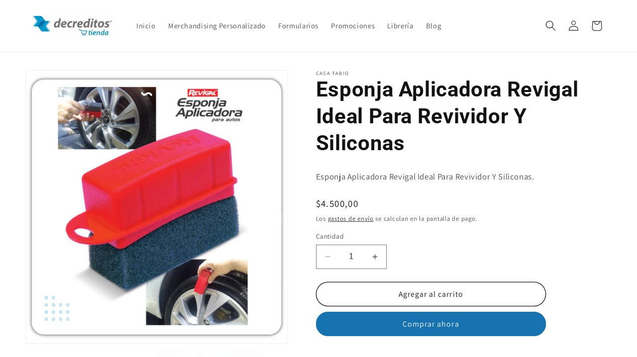

--- FILE ---
content_type: text/html; charset=utf-8
request_url: https://tienda.decreditos.com/products/esponja-aplicadora-revigal-ideal-para-revividor-y-siliconas
body_size: 26026
content:
<!doctype html>
<html class="no-js" lang="es">
  <head>
    <meta charset="utf-8">
    <meta http-equiv="X-UA-Compatible" content="IE=edge">
    <meta name="viewport" content="width=device-width,initial-scale=1">
    <meta name="theme-color" content="">
    <link rel="canonical" href="https://tienda.decreditos.com/products/esponja-aplicadora-revigal-ideal-para-revividor-y-siliconas"><link rel="preconnect" href="https://fonts.shopifycdn.com" crossorigin><title>
      Esponja Aplicadora Revigal Ideal Para Revividor Y Siliconas
 &ndash; Decreditos</title>

    
      <meta name="description" content="Esponja Aplicadora Revigal Ideal Para Revividor Y Siliconas.">
    

    

<meta property="og:site_name" content="Decreditos">
<meta property="og:url" content="https://tienda.decreditos.com/products/esponja-aplicadora-revigal-ideal-para-revividor-y-siliconas">
<meta property="og:title" content="Esponja Aplicadora Revigal Ideal Para Revividor Y Siliconas">
<meta property="og:type" content="product">
<meta property="og:description" content="Esponja Aplicadora Revigal Ideal Para Revividor Y Siliconas."><meta property="og:image" content="http://tienda.decreditos.com/cdn/shop/files/Esponjaaplicadorarevigal_a1234584-6c61-4c6d-9172-c9047293e41b.png?v=1698779119">
  <meta property="og:image:secure_url" content="https://tienda.decreditos.com/cdn/shop/files/Esponjaaplicadorarevigal_a1234584-6c61-4c6d-9172-c9047293e41b.png?v=1698779119">
  <meta property="og:image:width" content="1032">
  <meta property="og:image:height" content="1078"><meta property="og:price:amount" content="4.500,00">
  <meta property="og:price:currency" content="ARS"><meta name="twitter:card" content="summary_large_image">
<meta name="twitter:title" content="Esponja Aplicadora Revigal Ideal Para Revividor Y Siliconas">
<meta name="twitter:description" content="Esponja Aplicadora Revigal Ideal Para Revividor Y Siliconas.">


    <script src="//tienda.decreditos.com/cdn/shop/t/9/assets/constants.js?v=58251544750838685771697809757" defer="defer"></script>
    <script src="//tienda.decreditos.com/cdn/shop/t/9/assets/pubsub.js?v=158357773527763999511697809758" defer="defer"></script>
    <script src="//tienda.decreditos.com/cdn/shop/t/9/assets/global.js?v=54939145903281508041697809757" defer="defer"></script><script src="//tienda.decreditos.com/cdn/shop/t/9/assets/animations.js?v=88693664871331136111697809756" defer="defer"></script><script>window.performance && window.performance.mark && window.performance.mark('shopify.content_for_header.start');</script><meta name="google-site-verification" content="P-eTOM30jPgNhpjJdr0g4_J4BZv4BvV2FMfN8Uy2ttQ">
<meta id="shopify-digital-wallet" name="shopify-digital-wallet" content="/38197526666/digital_wallets/dialog">
<link rel="alternate" type="application/json+oembed" href="https://tienda.decreditos.com/products/esponja-aplicadora-revigal-ideal-para-revividor-y-siliconas.oembed">
<script async="async" src="/checkouts/internal/preloads.js?locale=es-AR"></script>
<script id="shopify-features" type="application/json">{"accessToken":"f58cbeca02dd4b5e4885f5415ad7cf50","betas":["rich-media-storefront-analytics"],"domain":"tienda.decreditos.com","predictiveSearch":true,"shopId":38197526666,"locale":"es"}</script>
<script>var Shopify = Shopify || {};
Shopify.shop = "decreditos.myshopify.com";
Shopify.locale = "es";
Shopify.currency = {"active":"ARS","rate":"1.0"};
Shopify.country = "AR";
Shopify.theme = {"name":"Dawn","id":131157590154,"schema_name":"Dawn","schema_version":"11.0.0","theme_store_id":887,"role":"main"};
Shopify.theme.handle = "null";
Shopify.theme.style = {"id":null,"handle":null};
Shopify.cdnHost = "tienda.decreditos.com/cdn";
Shopify.routes = Shopify.routes || {};
Shopify.routes.root = "/";</script>
<script type="module">!function(o){(o.Shopify=o.Shopify||{}).modules=!0}(window);</script>
<script>!function(o){function n(){var o=[];function n(){o.push(Array.prototype.slice.apply(arguments))}return n.q=o,n}var t=o.Shopify=o.Shopify||{};t.loadFeatures=n(),t.autoloadFeatures=n()}(window);</script>
<script id="shop-js-analytics" type="application/json">{"pageType":"product"}</script>
<script defer="defer" async type="module" src="//tienda.decreditos.com/cdn/shopifycloud/shop-js/modules/v2/client.init-shop-cart-sync_Dv_Iw91q.es.esm.js"></script>
<script defer="defer" async type="module" src="//tienda.decreditos.com/cdn/shopifycloud/shop-js/modules/v2/chunk.common_C-BXt62u.esm.js"></script>
<script type="module">
  await import("//tienda.decreditos.com/cdn/shopifycloud/shop-js/modules/v2/client.init-shop-cart-sync_Dv_Iw91q.es.esm.js");
await import("//tienda.decreditos.com/cdn/shopifycloud/shop-js/modules/v2/chunk.common_C-BXt62u.esm.js");

  window.Shopify.SignInWithShop?.initShopCartSync?.({"fedCMEnabled":true,"windoidEnabled":true});

</script>
<script>(function() {
  var isLoaded = false;
  function asyncLoad() {
    if (isLoaded) return;
    isLoaded = true;
    var urls = ["https:\/\/static.klaviyo.com\/onsite\/js\/klaviyo.js?company_id=Y8mZbc\u0026shop=decreditos.myshopify.com","https:\/\/static.klaviyo.com\/onsite\/js\/klaviyo.js?company_id=Y8mZbc\u0026shop=decreditos.myshopify.com","https:\/\/api-na1.hubapi.com\/scriptloader\/v1\/7918903.js?shop=decreditos.myshopify.com"];
    for (var i = 0; i < urls.length; i++) {
      var s = document.createElement('script');
      s.type = 'text/javascript';
      s.async = true;
      s.src = urls[i];
      var x = document.getElementsByTagName('script')[0];
      x.parentNode.insertBefore(s, x);
    }
  };
  if(window.attachEvent) {
    window.attachEvent('onload', asyncLoad);
  } else {
    window.addEventListener('load', asyncLoad, false);
  }
})();</script>
<script id="__st">var __st={"a":38197526666,"offset":-10800,"reqid":"8fa3f317-dd9c-45e5-98f1-0fb3d857f319-1762605735","pageurl":"tienda.decreditos.com\/products\/esponja-aplicadora-revigal-ideal-para-revividor-y-siliconas","u":"284cc9784b54","p":"product","rtyp":"product","rid":5240125325450};</script>
<script>window.ShopifyPaypalV4VisibilityTracking = true;</script>
<script id="captcha-bootstrap">!function(){'use strict';const t='contact',e='account',n='new_comment',o=[[t,t],['blogs',n],['comments',n],[t,'customer']],c=[[e,'customer_login'],[e,'guest_login'],[e,'recover_customer_password'],[e,'create_customer']],r=t=>t.map((([t,e])=>`form[action*='/${t}']:not([data-nocaptcha='true']) input[name='form_type'][value='${e}']`)).join(','),a=t=>()=>t?[...document.querySelectorAll(t)].map((t=>t.form)):[];function s(){const t=[...o],e=r(t);return a(e)}const i='password',u='form_key',d=['recaptcha-v3-token','g-recaptcha-response','h-captcha-response',i],f=()=>{try{return window.sessionStorage}catch{return}},m='__shopify_v',_=t=>t.elements[u];function p(t,e,n=!1){try{const o=window.sessionStorage,c=JSON.parse(o.getItem(e)),{data:r}=function(t){const{data:e,action:n}=t;return t[m]||n?{data:e,action:n}:{data:t,action:n}}(c);for(const[e,n]of Object.entries(r))t.elements[e]&&(t.elements[e].value=n);n&&o.removeItem(e)}catch(o){console.error('form repopulation failed',{error:o})}}const l='form_type',E='cptcha';function T(t){t.dataset[E]=!0}const w=window,h=w.document,L='Shopify',v='ce_forms',y='captcha';let A=!1;((t,e)=>{const n=(g='f06e6c50-85a8-45c8-87d0-21a2b65856fe',I='https://cdn.shopify.com/shopifycloud/storefront-forms-hcaptcha/ce_storefront_forms_captcha_hcaptcha.v1.5.2.iife.js',D={infoText:'Protegido por hCaptcha',privacyText:'Privacidad',termsText:'Términos'},(t,e,n)=>{const o=w[L][v],c=o.bindForm;if(c)return c(t,g,e,D).then(n);var r;o.q.push([[t,g,e,D],n]),r=I,A||(h.body.append(Object.assign(h.createElement('script'),{id:'captcha-provider',async:!0,src:r})),A=!0)});var g,I,D;w[L]=w[L]||{},w[L][v]=w[L][v]||{},w[L][v].q=[],w[L][y]=w[L][y]||{},w[L][y].protect=function(t,e){n(t,void 0,e),T(t)},Object.freeze(w[L][y]),function(t,e,n,w,h,L){const[v,y,A,g]=function(t,e,n){const i=e?o:[],u=t?c:[],d=[...i,...u],f=r(d),m=r(i),_=r(d.filter((([t,e])=>n.includes(e))));return[a(f),a(m),a(_),s()]}(w,h,L),I=t=>{const e=t.target;return e instanceof HTMLFormElement?e:e&&e.form},D=t=>v().includes(t);t.addEventListener('submit',(t=>{const e=I(t);if(!e)return;const n=D(e)&&!e.dataset.hcaptchaBound&&!e.dataset.recaptchaBound,o=_(e),c=g().includes(e)&&(!o||!o.value);(n||c)&&t.preventDefault(),c&&!n&&(function(t){try{if(!f())return;!function(t){const e=f();if(!e)return;const n=_(t);if(!n)return;const o=n.value;o&&e.removeItem(o)}(t);const e=Array.from(Array(32),(()=>Math.random().toString(36)[2])).join('');!function(t,e){_(t)||t.append(Object.assign(document.createElement('input'),{type:'hidden',name:u})),t.elements[u].value=e}(t,e),function(t,e){const n=f();if(!n)return;const o=[...t.querySelectorAll(`input[type='${i}']`)].map((({name:t})=>t)),c=[...d,...o],r={};for(const[a,s]of new FormData(t).entries())c.includes(a)||(r[a]=s);n.setItem(e,JSON.stringify({[m]:1,action:t.action,data:r}))}(t,e)}catch(e){console.error('failed to persist form',e)}}(e),e.submit())}));const S=(t,e)=>{t&&!t.dataset[E]&&(n(t,e.some((e=>e===t))),T(t))};for(const o of['focusin','change'])t.addEventListener(o,(t=>{const e=I(t);D(e)&&S(e,y())}));const B=e.get('form_key'),M=e.get(l),P=B&&M;t.addEventListener('DOMContentLoaded',(()=>{const t=y();if(P)for(const e of t)e.elements[l].value===M&&p(e,B);[...new Set([...A(),...v().filter((t=>'true'===t.dataset.shopifyCaptcha))])].forEach((e=>S(e,t)))}))}(h,new URLSearchParams(w.location.search),n,t,e,['guest_login'])})(!0,!0)}();</script>
<script integrity="sha256-52AcMU7V7pcBOXWImdc/TAGTFKeNjmkeM1Pvks/DTgc=" data-source-attribution="shopify.loadfeatures" defer="defer" src="//tienda.decreditos.com/cdn/shopifycloud/storefront/assets/storefront/load_feature-81c60534.js" crossorigin="anonymous"></script>
<script data-source-attribution="shopify.dynamic_checkout.dynamic.init">var Shopify=Shopify||{};Shopify.PaymentButton=Shopify.PaymentButton||{isStorefrontPortableWallets:!0,init:function(){window.Shopify.PaymentButton.init=function(){};var t=document.createElement("script");t.src="https://tienda.decreditos.com/cdn/shopifycloud/portable-wallets/latest/portable-wallets.es.js",t.type="module",document.head.appendChild(t)}};
</script>
<script data-source-attribution="shopify.dynamic_checkout.buyer_consent">
  function portableWalletsHideBuyerConsent(e){var t=document.getElementById("shopify-buyer-consent"),n=document.getElementById("shopify-subscription-policy-button");t&&n&&(t.classList.add("hidden"),t.setAttribute("aria-hidden","true"),n.removeEventListener("click",e))}function portableWalletsShowBuyerConsent(e){var t=document.getElementById("shopify-buyer-consent"),n=document.getElementById("shopify-subscription-policy-button");t&&n&&(t.classList.remove("hidden"),t.removeAttribute("aria-hidden"),n.addEventListener("click",e))}window.Shopify?.PaymentButton&&(window.Shopify.PaymentButton.hideBuyerConsent=portableWalletsHideBuyerConsent,window.Shopify.PaymentButton.showBuyerConsent=portableWalletsShowBuyerConsent);
</script>
<script>
  function portableWalletsCleanup(e){e&&e.src&&console.error("Failed to load portable wallets script "+e.src);var t=document.querySelectorAll("shopify-accelerated-checkout .shopify-payment-button__skeleton, shopify-accelerated-checkout-cart .wallet-cart-button__skeleton"),e=document.getElementById("shopify-buyer-consent");for(let e=0;e<t.length;e++)t[e].remove();e&&e.remove()}function portableWalletsNotLoadedAsModule(e){e instanceof ErrorEvent&&"string"==typeof e.message&&e.message.includes("import.meta")&&"string"==typeof e.filename&&e.filename.includes("portable-wallets")&&(window.removeEventListener("error",portableWalletsNotLoadedAsModule),window.Shopify.PaymentButton.failedToLoad=e,"loading"===document.readyState?document.addEventListener("DOMContentLoaded",window.Shopify.PaymentButton.init):window.Shopify.PaymentButton.init())}window.addEventListener("error",portableWalletsNotLoadedAsModule);
</script>

<script type="module" src="https://tienda.decreditos.com/cdn/shopifycloud/portable-wallets/latest/portable-wallets.es.js" onError="portableWalletsCleanup(this)" crossorigin="anonymous"></script>
<script nomodule>
  document.addEventListener("DOMContentLoaded", portableWalletsCleanup);
</script>

<link id="shopify-accelerated-checkout-styles" rel="stylesheet" media="screen" href="https://tienda.decreditos.com/cdn/shopifycloud/portable-wallets/latest/accelerated-checkout-backwards-compat.css" crossorigin="anonymous">
<style id="shopify-accelerated-checkout-cart">
        #shopify-buyer-consent {
  margin-top: 1em;
  display: inline-block;
  width: 100%;
}

#shopify-buyer-consent.hidden {
  display: none;
}

#shopify-subscription-policy-button {
  background: none;
  border: none;
  padding: 0;
  text-decoration: underline;
  font-size: inherit;
  cursor: pointer;
}

#shopify-subscription-policy-button::before {
  box-shadow: none;
}

      </style>
<script id="sections-script" data-sections="header" defer="defer" src="//tienda.decreditos.com/cdn/shop/t/9/compiled_assets/scripts.js?756"></script>
<script>window.performance && window.performance.mark && window.performance.mark('shopify.content_for_header.end');</script>


    <style data-shopify>
      @font-face {
  font-family: Assistant;
  font-weight: 400;
  font-style: normal;
  font-display: swap;
  src: url("//tienda.decreditos.com/cdn/fonts/assistant/assistant_n4.9120912a469cad1cc292572851508ca49d12e768.woff2") format("woff2"),
       url("//tienda.decreditos.com/cdn/fonts/assistant/assistant_n4.6e9875ce64e0fefcd3f4446b7ec9036b3ddd2985.woff") format("woff");
}

      @font-face {
  font-family: Assistant;
  font-weight: 700;
  font-style: normal;
  font-display: swap;
  src: url("//tienda.decreditos.com/cdn/fonts/assistant/assistant_n7.bf44452348ec8b8efa3aa3068825305886b1c83c.woff2") format("woff2"),
       url("//tienda.decreditos.com/cdn/fonts/assistant/assistant_n7.0c887fee83f6b3bda822f1150b912c72da0f7b64.woff") format("woff");
}

      
      
      @font-face {
  font-family: Roboto;
  font-weight: 700;
  font-style: normal;
  font-display: swap;
  src: url("//tienda.decreditos.com/cdn/fonts/roboto/roboto_n7.f38007a10afbbde8976c4056bfe890710d51dec2.woff2") format("woff2"),
       url("//tienda.decreditos.com/cdn/fonts/roboto/roboto_n7.94bfdd3e80c7be00e128703d245c207769d763f9.woff") format("woff");
}


      
        :root,
        .color-background-1 {
          --color-background: 255,255,255;
        
          --gradient-background: #ffffff;
        
        --color-foreground: 18,18,18;
        --color-shadow: 18,18,18;
        --color-button: 23,115,176;
        --color-button-text: 250,250,250;
        --color-secondary-button: 255,255,255;
        --color-secondary-button-text: 18,18,18;
        --color-link: 18,18,18;
        --color-badge-foreground: 18,18,18;
        --color-badge-background: 255,255,255;
        --color-badge-border: 18,18,18;
        --payment-terms-background-color: rgb(255 255 255);
      }
      
        
        .color-background-2 {
          --color-background: 243,243,243;
        
          --gradient-background: #f3f3f3;
        
        --color-foreground: 18,18,18;
        --color-shadow: 18,18,18;
        --color-button: 18,18,18;
        --color-button-text: 243,243,243;
        --color-secondary-button: 243,243,243;
        --color-secondary-button-text: 18,18,18;
        --color-link: 18,18,18;
        --color-badge-foreground: 18,18,18;
        --color-badge-background: 243,243,243;
        --color-badge-border: 18,18,18;
        --payment-terms-background-color: rgb(243 243 243);
      }
      
        
        .color-inverse {
          --color-background: 36,40,51;
        
          --gradient-background: #242833;
        
        --color-foreground: 255,255,255;
        --color-shadow: 18,18,18;
        --color-button: 255,255,255;
        --color-button-text: 0,0,0;
        --color-secondary-button: 36,40,51;
        --color-secondary-button-text: 255,255,255;
        --color-link: 255,255,255;
        --color-badge-foreground: 255,255,255;
        --color-badge-background: 36,40,51;
        --color-badge-border: 255,255,255;
        --payment-terms-background-color: rgb(36 40 51);
      }
      
        
        .color-accent-1 {
          --color-background: 227,114,34;
        
          --gradient-background: #e37222;
        
        --color-foreground: 255,255,255;
        --color-shadow: 18,18,18;
        --color-button: 255,255,255;
        --color-button-text: 18,18,18;
        --color-secondary-button: 227,114,34;
        --color-secondary-button-text: 255,255,255;
        --color-link: 255,255,255;
        --color-badge-foreground: 255,255,255;
        --color-badge-background: 227,114,34;
        --color-badge-border: 255,255,255;
        --payment-terms-background-color: rgb(227 114 34);
      }
      
        
        .color-accent-2 {
          --color-background: 255,255,255;
        
          --gradient-background: #ffffff;
        
        --color-foreground: 0,0,0;
        --color-shadow: 255,255,255;
        --color-button: 140,202,233;
        --color-button-text: 0,0,0;
        --color-secondary-button: 255,255,255;
        --color-secondary-button-text: 255,255,255;
        --color-link: 255,255,255;
        --color-badge-foreground: 0,0,0;
        --color-badge-background: 255,255,255;
        --color-badge-border: 0,0,0;
        --payment-terms-background-color: rgb(255 255 255);
      }
      
        
        .color-scheme-f21f67ca-d751-44e5-acbc-598332cc0bb3 {
          --color-background: 23,115,176;
        
          --gradient-background: #1773b0;
        
        --color-foreground: 23,115,176;
        --color-shadow: 255,255,255;
        --color-button: 23,115,176;
        --color-button-text: 23,115,176;
        --color-secondary-button: 23,115,176;
        --color-secondary-button-text: 23,115,176;
        --color-link: 23,115,176;
        --color-badge-foreground: 23,115,176;
        --color-badge-background: 23,115,176;
        --color-badge-border: 23,115,176;
        --payment-terms-background-color: rgb(23 115 176);
      }
      
        
        .color-scheme-80450a7b-4380-414b-b03b-9cd2cb764149 {
          --color-background: 23,115,176;
        
          --gradient-background: #1773b0;
        
        --color-foreground: 18,18,18;
        --color-shadow: 18,18,18;
        --color-button: 23,115,176;
        --color-button-text: 255,255,255;
        --color-secondary-button: 23,115,176;
        --color-secondary-button-text: 18,18,18;
        --color-link: 18,18,18;
        --color-badge-foreground: 18,18,18;
        --color-badge-background: 23,115,176;
        --color-badge-border: 18,18,18;
        --payment-terms-background-color: rgb(23 115 176);
      }
      
        
        .color-scheme-7da6954f-4b52-4c53-9edd-0b5781902682 {
          --color-background: 23,115,176;
        
          --gradient-background: #1773b0;
        
        --color-foreground: 255,255,255;
        --color-shadow: 255,255,255;
        --color-button: 255,255,255;
        --color-button-text: 255,255,255;
        --color-secondary-button: 23,115,176;
        --color-secondary-button-text: 18,18,18;
        --color-link: 18,18,18;
        --color-badge-foreground: 255,255,255;
        --color-badge-background: 23,115,176;
        --color-badge-border: 255,255,255;
        --payment-terms-background-color: rgb(23 115 176);
      }
      
        
        .color-scheme-6a635149-66ca-459c-88b1-ae4046d08d88 {
          --color-background: 255,255,255;
        
          --gradient-background: #ffffff;
        
        --color-foreground: 18,18,18;
        --color-shadow: 18,18,18;
        --color-button: 255,255,255;
        --color-button-text: 255,255,255;
        --color-secondary-button: 255,255,255;
        --color-secondary-button-text: 255,255,255;
        --color-link: 255,255,255;
        --color-badge-foreground: 18,18,18;
        --color-badge-background: 255,255,255;
        --color-badge-border: 18,18,18;
        --payment-terms-background-color: rgb(255 255 255);
      }
      

      body, .color-background-1, .color-background-2, .color-inverse, .color-accent-1, .color-accent-2, .color-scheme-f21f67ca-d751-44e5-acbc-598332cc0bb3, .color-scheme-80450a7b-4380-414b-b03b-9cd2cb764149, .color-scheme-7da6954f-4b52-4c53-9edd-0b5781902682, .color-scheme-6a635149-66ca-459c-88b1-ae4046d08d88 {
        color: rgba(var(--color-foreground), 0.75);
        background-color: rgb(var(--color-background));
      }

      :root {
        --font-body-family: Assistant, sans-serif;
        --font-body-style: normal;
        --font-body-weight: 400;
        --font-body-weight-bold: 700;

        --font-heading-family: Roboto, sans-serif;
        --font-heading-style: normal;
        --font-heading-weight: 700;

        --font-body-scale: 1.05;
        --font-heading-scale: 1.0;

        --media-padding: px;
        --media-border-opacity: 0.05;
        --media-border-width: 1px;
        --media-radius: 0px;
        --media-shadow-opacity: 0.0;
        --media-shadow-horizontal-offset: 0px;
        --media-shadow-vertical-offset: 4px;
        --media-shadow-blur-radius: 5px;
        --media-shadow-visible: 0;

        --page-width: 120rem;
        --page-width-margin: 0rem;

        --product-card-image-padding: 0.0rem;
        --product-card-corner-radius: 0.0rem;
        --product-card-text-alignment: left;
        --product-card-border-width: 0.0rem;
        --product-card-border-opacity: 0.1;
        --product-card-shadow-opacity: 0.0;
        --product-card-shadow-visible: 0;
        --product-card-shadow-horizontal-offset: 0.0rem;
        --product-card-shadow-vertical-offset: 0.4rem;
        --product-card-shadow-blur-radius: 0.5rem;

        --collection-card-image-padding: 0.0rem;
        --collection-card-corner-radius: 0.0rem;
        --collection-card-text-alignment: left;
        --collection-card-border-width: 0.0rem;
        --collection-card-border-opacity: 0.1;
        --collection-card-shadow-opacity: 0.0;
        --collection-card-shadow-visible: 0;
        --collection-card-shadow-horizontal-offset: 0.0rem;
        --collection-card-shadow-vertical-offset: 0.4rem;
        --collection-card-shadow-blur-radius: 0.5rem;

        --blog-card-image-padding: 0.0rem;
        --blog-card-corner-radius: 0.0rem;
        --blog-card-text-alignment: left;
        --blog-card-border-width: 0.0rem;
        --blog-card-border-opacity: 0.1;
        --blog-card-shadow-opacity: 0.0;
        --blog-card-shadow-visible: 0;
        --blog-card-shadow-horizontal-offset: 0.0rem;
        --blog-card-shadow-vertical-offset: 0.4rem;
        --blog-card-shadow-blur-radius: 0.5rem;

        --badge-corner-radius: 4.0rem;

        --popup-border-width: 1px;
        --popup-border-opacity: 0.1;
        --popup-corner-radius: 0px;
        --popup-shadow-opacity: 0.05;
        --popup-shadow-horizontal-offset: 0px;
        --popup-shadow-vertical-offset: 4px;
        --popup-shadow-blur-radius: 5px;

        --drawer-border-width: 3px;
        --drawer-border-opacity: 0.1;
        --drawer-shadow-opacity: 0.0;
        --drawer-shadow-horizontal-offset: 0px;
        --drawer-shadow-vertical-offset: 4px;
        --drawer-shadow-blur-radius: 5px;

        --spacing-sections-desktop: 0px;
        --spacing-sections-mobile: 0px;

        --grid-desktop-vertical-spacing: 24px;
        --grid-desktop-horizontal-spacing: 32px;
        --grid-mobile-vertical-spacing: 12px;
        --grid-mobile-horizontal-spacing: 16px;

        --text-boxes-border-opacity: 0.1;
        --text-boxes-border-width: 0px;
        --text-boxes-radius: 0px;
        --text-boxes-shadow-opacity: 0.0;
        --text-boxes-shadow-visible: 0;
        --text-boxes-shadow-horizontal-offset: 0px;
        --text-boxes-shadow-vertical-offset: 4px;
        --text-boxes-shadow-blur-radius: 5px;

        --buttons-radius: 40px;
        --buttons-radius-outset: 41px;
        --buttons-border-width: 1px;
        --buttons-border-opacity: 1.0;
        --buttons-shadow-opacity: 0.0;
        --buttons-shadow-visible: 0;
        --buttons-shadow-horizontal-offset: 0px;
        --buttons-shadow-vertical-offset: 4px;
        --buttons-shadow-blur-radius: 5px;
        --buttons-border-offset: 0.3px;

        --inputs-radius: 0px;
        --inputs-border-width: 1px;
        --inputs-border-opacity: 0.55;
        --inputs-shadow-opacity: 0.0;
        --inputs-shadow-horizontal-offset: 0px;
        --inputs-margin-offset: 0px;
        --inputs-shadow-vertical-offset: 4px;
        --inputs-shadow-blur-radius: 5px;
        --inputs-radius-outset: 0px;

        --variant-pills-radius: 40px;
        --variant-pills-border-width: 1px;
        --variant-pills-border-opacity: 1.0;
        --variant-pills-shadow-opacity: 0.0;
        --variant-pills-shadow-horizontal-offset: 0px;
        --variant-pills-shadow-vertical-offset: 4px;
        --variant-pills-shadow-blur-radius: 5px;
      }

      *,
      *::before,
      *::after {
        box-sizing: inherit;
      }

      html {
        box-sizing: border-box;
        font-size: calc(var(--font-body-scale) * 62.5%);
        height: 100%;
      }

      body {
        display: grid;
        grid-template-rows: auto auto 1fr auto;
        grid-template-columns: 100%;
        min-height: 100%;
        margin: 0;
        font-size: 1.5rem;
        letter-spacing: 0.06rem;
        line-height: calc(1 + 0.8 / var(--font-body-scale));
        font-family: var(--font-body-family);
        font-style: var(--font-body-style);
        font-weight: var(--font-body-weight);
      }

      @media screen and (min-width: 750px) {
        body {
          font-size: 1.6rem;
        }
      }
    </style>

    <link href="//tienda.decreditos.com/cdn/shop/t/9/assets/base.css?v=165191016556652226921697809756" rel="stylesheet" type="text/css" media="all" />
<link rel="preload" as="font" href="//tienda.decreditos.com/cdn/fonts/assistant/assistant_n4.9120912a469cad1cc292572851508ca49d12e768.woff2" type="font/woff2" crossorigin><link rel="preload" as="font" href="//tienda.decreditos.com/cdn/fonts/roboto/roboto_n7.f38007a10afbbde8976c4056bfe890710d51dec2.woff2" type="font/woff2" crossorigin><link
        rel="stylesheet"
        href="//tienda.decreditos.com/cdn/shop/t/9/assets/component-predictive-search.css?v=118923337488134913561697809757"
        media="print"
        onload="this.media='all'"
      ><script>
      document.documentElement.className = document.documentElement.className.replace('no-js', 'js');
      if (Shopify.designMode) {
        document.documentElement.classList.add('shopify-design-mode');
      }
    </script>
  <!-- BEGIN app block: shopify://apps/musbu-wa-chat/blocks/app-embed/267d7a73-494b-4925-ba55-49fe70b0f09e -->

<div id="cx_whatsapp_init"></div>


<script>
console.log("--------------CX - WhatsApp Chat---------------");
window.cxMusbuMetaData = {"id":2568,"shop_id":"decreditos.myshopify.com","button_color":"#000000","button_position":"right","button_size":38,"mobile_view":1,"where_to_show":"home","background_color":"#ffbb00s","button_shape":"circle","isBackground":0,"icon_uid":1,"whatsapp_number":"+541155030510","whatsapp_text":"Hola necesito ayuda en la tienda online","pro_icon":"1","sendProductUrl":0,"review_enabled":"1","status":1,"channels":[{"type":"whatsapp","number":"+541155030510","message":"Hola necesito ayuda en la tienda online","icon_uid":1,"displayOnDesktop":true,"displayOnMobile":true}],"styling":{"buttonLayout":"1","singleAccountLayout":"4","desktopPosition":"right","customDesktopSpacing":false,"mobilePosition":"right","buttonBackgroundColor":"#10c379","popupBackgroundColor":"#10c379","isPreset":["1"],"presetId":"29","isRounded":false,"isCustomIcon":["1"],"selectedCustomIcon":"svg1"},"settings":null,"created_at":"2023-10-31T17:06:03.000000Z","updated_at":"2023-11-01T15:52:44.000000Z"};

// Check if FontAwesome object exists
if (typeof FontAwesome == "undefined") {
    // FontAwesome is not loaded, add the CDN link
    var link = document.createElement("link");
    link.rel = "stylesheet";
    link.href = "https://cdnjs.cloudflare.com/ajax/libs/font-awesome/5.15.3/css/fontawesome.min.css";
    link.integrity = "sha512-OdEXQYCOldjqUEsuMKsZRj93Ht23QRlhIb8E/X0sbwZhme8eUw6g8q7AdxGJKakcBbv7+/PX0Gc2btf7Ru8cZA==";
    link.crossOrigin = "anonymous";
    link.referrerPolicy = "no-referrer";
    document.head.appendChild(link);
}
</script>


<!-- END app block --><script src="https://cdn.shopify.com/extensions/019a15d4-71d4-7279-8062-f2f76f98d8e1/musbu-49/assets/cx_whatsapp_button.js" type="text/javascript" defer="defer"></script>
<link href="https://cdn.shopify.com/extensions/019a15d4-71d4-7279-8062-f2f76f98d8e1/musbu-49/assets/musbu-chat-support.css" rel="stylesheet" type="text/css" media="all">
<script src="https://cdn.shopify.com/extensions/019a503a-3656-7a7c-8964-b48bf7727ebf/klaviyo-email-marketing-38/assets/app.js" type="text/javascript" defer="defer"></script>
<link href="https://cdn.shopify.com/extensions/019a503a-3656-7a7c-8964-b48bf7727ebf/klaviyo-email-marketing-38/assets/app.css" rel="stylesheet" type="text/css" media="all">
<link href="https://monorail-edge.shopifysvc.com" rel="dns-prefetch">
<script>(function(){if ("sendBeacon" in navigator && "performance" in window) {try {var session_token_from_headers = performance.getEntriesByType('navigation')[0].serverTiming.find(x => x.name == '_s').description;} catch {var session_token_from_headers = undefined;}var session_cookie_matches = document.cookie.match(/_shopify_s=([^;]*)/);var session_token_from_cookie = session_cookie_matches && session_cookie_matches.length === 2 ? session_cookie_matches[1] : "";var session_token = session_token_from_headers || session_token_from_cookie || "";function handle_abandonment_event(e) {var entries = performance.getEntries().filter(function(entry) {return /monorail-edge.shopifysvc.com/.test(entry.name);});if (!window.abandonment_tracked && entries.length === 0) {window.abandonment_tracked = true;var currentMs = Date.now();var navigation_start = performance.timing.navigationStart;var payload = {shop_id: 38197526666,url: window.location.href,navigation_start,duration: currentMs - navigation_start,session_token,page_type: "product"};window.navigator.sendBeacon("https://monorail-edge.shopifysvc.com/v1/produce", JSON.stringify({schema_id: "online_store_buyer_site_abandonment/1.1",payload: payload,metadata: {event_created_at_ms: currentMs,event_sent_at_ms: currentMs}}));}}window.addEventListener('pagehide', handle_abandonment_event);}}());</script>
<script id="web-pixels-manager-setup">(function e(e,d,r,n,o){if(void 0===o&&(o={}),!Boolean(null===(a=null===(i=window.Shopify)||void 0===i?void 0:i.analytics)||void 0===a?void 0:a.replayQueue)){var i,a;window.Shopify=window.Shopify||{};var t=window.Shopify;t.analytics=t.analytics||{};var s=t.analytics;s.replayQueue=[],s.publish=function(e,d,r){return s.replayQueue.push([e,d,r]),!0};try{self.performance.mark("wpm:start")}catch(e){}var l=function(){var e={modern:/Edge?\/(1{2}[4-9]|1[2-9]\d|[2-9]\d{2}|\d{4,})\.\d+(\.\d+|)|Firefox\/(1{2}[4-9]|1[2-9]\d|[2-9]\d{2}|\d{4,})\.\d+(\.\d+|)|Chrom(ium|e)\/(9{2}|\d{3,})\.\d+(\.\d+|)|(Maci|X1{2}).+ Version\/(15\.\d+|(1[6-9]|[2-9]\d|\d{3,})\.\d+)([,.]\d+|)( \(\w+\)|)( Mobile\/\w+|) Safari\/|Chrome.+OPR\/(9{2}|\d{3,})\.\d+\.\d+|(CPU[ +]OS|iPhone[ +]OS|CPU[ +]iPhone|CPU IPhone OS|CPU iPad OS)[ +]+(15[._]\d+|(1[6-9]|[2-9]\d|\d{3,})[._]\d+)([._]\d+|)|Android:?[ /-](13[3-9]|1[4-9]\d|[2-9]\d{2}|\d{4,})(\.\d+|)(\.\d+|)|Android.+Firefox\/(13[5-9]|1[4-9]\d|[2-9]\d{2}|\d{4,})\.\d+(\.\d+|)|Android.+Chrom(ium|e)\/(13[3-9]|1[4-9]\d|[2-9]\d{2}|\d{4,})\.\d+(\.\d+|)|SamsungBrowser\/([2-9]\d|\d{3,})\.\d+/,legacy:/Edge?\/(1[6-9]|[2-9]\d|\d{3,})\.\d+(\.\d+|)|Firefox\/(5[4-9]|[6-9]\d|\d{3,})\.\d+(\.\d+|)|Chrom(ium|e)\/(5[1-9]|[6-9]\d|\d{3,})\.\d+(\.\d+|)([\d.]+$|.*Safari\/(?![\d.]+ Edge\/[\d.]+$))|(Maci|X1{2}).+ Version\/(10\.\d+|(1[1-9]|[2-9]\d|\d{3,})\.\d+)([,.]\d+|)( \(\w+\)|)( Mobile\/\w+|) Safari\/|Chrome.+OPR\/(3[89]|[4-9]\d|\d{3,})\.\d+\.\d+|(CPU[ +]OS|iPhone[ +]OS|CPU[ +]iPhone|CPU IPhone OS|CPU iPad OS)[ +]+(10[._]\d+|(1[1-9]|[2-9]\d|\d{3,})[._]\d+)([._]\d+|)|Android:?[ /-](13[3-9]|1[4-9]\d|[2-9]\d{2}|\d{4,})(\.\d+|)(\.\d+|)|Mobile Safari.+OPR\/([89]\d|\d{3,})\.\d+\.\d+|Android.+Firefox\/(13[5-9]|1[4-9]\d|[2-9]\d{2}|\d{4,})\.\d+(\.\d+|)|Android.+Chrom(ium|e)\/(13[3-9]|1[4-9]\d|[2-9]\d{2}|\d{4,})\.\d+(\.\d+|)|Android.+(UC? ?Browser|UCWEB|U3)[ /]?(15\.([5-9]|\d{2,})|(1[6-9]|[2-9]\d|\d{3,})\.\d+)\.\d+|SamsungBrowser\/(5\.\d+|([6-9]|\d{2,})\.\d+)|Android.+MQ{2}Browser\/(14(\.(9|\d{2,})|)|(1[5-9]|[2-9]\d|\d{3,})(\.\d+|))(\.\d+|)|K[Aa][Ii]OS\/(3\.\d+|([4-9]|\d{2,})\.\d+)(\.\d+|)/},d=e.modern,r=e.legacy,n=navigator.userAgent;return n.match(d)?"modern":n.match(r)?"legacy":"unknown"}(),u="modern"===l?"modern":"legacy",c=(null!=n?n:{modern:"",legacy:""})[u],f=function(e){return[e.baseUrl,"/wpm","/b",e.hashVersion,"modern"===e.buildTarget?"m":"l",".js"].join("")}({baseUrl:d,hashVersion:r,buildTarget:u}),m=function(e){var d=e.version,r=e.bundleTarget,n=e.surface,o=e.pageUrl,i=e.monorailEndpoint;return{emit:function(e){var a=e.status,t=e.errorMsg,s=(new Date).getTime(),l=JSON.stringify({metadata:{event_sent_at_ms:s},events:[{schema_id:"web_pixels_manager_load/3.1",payload:{version:d,bundle_target:r,page_url:o,status:a,surface:n,error_msg:t},metadata:{event_created_at_ms:s}}]});if(!i)return console&&console.warn&&console.warn("[Web Pixels Manager] No Monorail endpoint provided, skipping logging."),!1;try{return self.navigator.sendBeacon.bind(self.navigator)(i,l)}catch(e){}var u=new XMLHttpRequest;try{return u.open("POST",i,!0),u.setRequestHeader("Content-Type","text/plain"),u.send(l),!0}catch(e){return console&&console.warn&&console.warn("[Web Pixels Manager] Got an unhandled error while logging to Monorail."),!1}}}}({version:r,bundleTarget:l,surface:e.surface,pageUrl:self.location.href,monorailEndpoint:e.monorailEndpoint});try{o.browserTarget=l,function(e){var d=e.src,r=e.async,n=void 0===r||r,o=e.onload,i=e.onerror,a=e.sri,t=e.scriptDataAttributes,s=void 0===t?{}:t,l=document.createElement("script"),u=document.querySelector("head"),c=document.querySelector("body");if(l.async=n,l.src=d,a&&(l.integrity=a,l.crossOrigin="anonymous"),s)for(var f in s)if(Object.prototype.hasOwnProperty.call(s,f))try{l.dataset[f]=s[f]}catch(e){}if(o&&l.addEventListener("load",o),i&&l.addEventListener("error",i),u)u.appendChild(l);else{if(!c)throw new Error("Did not find a head or body element to append the script");c.appendChild(l)}}({src:f,async:!0,onload:function(){if(!function(){var e,d;return Boolean(null===(d=null===(e=window.Shopify)||void 0===e?void 0:e.analytics)||void 0===d?void 0:d.initialized)}()){var d=window.webPixelsManager.init(e)||void 0;if(d){var r=window.Shopify.analytics;r.replayQueue.forEach((function(e){var r=e[0],n=e[1],o=e[2];d.publishCustomEvent(r,n,o)})),r.replayQueue=[],r.publish=d.publishCustomEvent,r.visitor=d.visitor,r.initialized=!0}}},onerror:function(){return m.emit({status:"failed",errorMsg:"".concat(f," has failed to load")})},sri:function(e){var d=/^sha384-[A-Za-z0-9+/=]+$/;return"string"==typeof e&&d.test(e)}(c)?c:"",scriptDataAttributes:o}),m.emit({status:"loading"})}catch(e){m.emit({status:"failed",errorMsg:(null==e?void 0:e.message)||"Unknown error"})}}})({shopId: 38197526666,storefrontBaseUrl: "https://tienda.decreditos.com",extensionsBaseUrl: "https://extensions.shopifycdn.com/cdn/shopifycloud/web-pixels-manager",monorailEndpoint: "https://monorail-edge.shopifysvc.com/unstable/produce_batch",surface: "storefront-renderer",enabledBetaFlags: ["2dca8a86"],webPixelsConfigList: [{"id":"1044611210","configuration":"{\"accountID\":\"decreditos\"}","eventPayloadVersion":"v1","runtimeContext":"STRICT","scriptVersion":"162380e6ffd3e5a2854f1aabf54537bb","type":"APP","apiClientId":32196493313,"privacyPurposes":["ANALYTICS","MARKETING","SALE_OF_DATA"],"dataSharingAdjustments":{"protectedCustomerApprovalScopes":["read_customer_address","read_customer_email","read_customer_name","read_customer_personal_data","read_customer_phone"]}},{"id":"468189322","configuration":"{\"config\":\"{\\\"pixel_id\\\":\\\"G-TWQZ67MG4P\\\",\\\"gtag_events\\\":[{\\\"type\\\":\\\"purchase\\\",\\\"action_label\\\":\\\"G-TWQZ67MG4P\\\"},{\\\"type\\\":\\\"page_view\\\",\\\"action_label\\\":\\\"G-TWQZ67MG4P\\\"},{\\\"type\\\":\\\"view_item\\\",\\\"action_label\\\":\\\"G-TWQZ67MG4P\\\"},{\\\"type\\\":\\\"search\\\",\\\"action_label\\\":\\\"G-TWQZ67MG4P\\\"},{\\\"type\\\":\\\"add_to_cart\\\",\\\"action_label\\\":\\\"G-TWQZ67MG4P\\\"},{\\\"type\\\":\\\"begin_checkout\\\",\\\"action_label\\\":\\\"G-TWQZ67MG4P\\\"},{\\\"type\\\":\\\"add_payment_info\\\",\\\"action_label\\\":\\\"G-TWQZ67MG4P\\\"}],\\\"enable_monitoring_mode\\\":false}\"}","eventPayloadVersion":"v1","runtimeContext":"OPEN","scriptVersion":"b2a88bafab3e21179ed38636efcd8a93","type":"APP","apiClientId":1780363,"privacyPurposes":[],"dataSharingAdjustments":{"protectedCustomerApprovalScopes":["read_customer_address","read_customer_email","read_customer_name","read_customer_personal_data","read_customer_phone"]}},{"id":"shopify-app-pixel","configuration":"{}","eventPayloadVersion":"v1","runtimeContext":"STRICT","scriptVersion":"0450","apiClientId":"shopify-pixel","type":"APP","privacyPurposes":["ANALYTICS","MARKETING"]},{"id":"shopify-custom-pixel","eventPayloadVersion":"v1","runtimeContext":"LAX","scriptVersion":"0450","apiClientId":"shopify-pixel","type":"CUSTOM","privacyPurposes":["ANALYTICS","MARKETING"]}],isMerchantRequest: false,initData: {"shop":{"name":"Decreditos","paymentSettings":{"currencyCode":"ARS"},"myshopifyDomain":"decreditos.myshopify.com","countryCode":"AR","storefrontUrl":"https:\/\/tienda.decreditos.com"},"customer":null,"cart":null,"checkout":null,"productVariants":[{"price":{"amount":4500.0,"currencyCode":"ARS"},"product":{"title":"Esponja Aplicadora Revigal Ideal Para Revividor Y Siliconas","vendor":"CASA FABIO","id":"5240125325450","untranslatedTitle":"Esponja Aplicadora Revigal Ideal Para Revividor Y Siliconas","url":"\/products\/esponja-aplicadora-revigal-ideal-para-revividor-y-siliconas","type":"Limpieza"},"id":"34399812092042","image":{"src":"\/\/tienda.decreditos.com\/cdn\/shop\/files\/Esponjaaplicadorarevigal_a1234584-6c61-4c6d-9172-c9047293e41b.png?v=1698779119"},"sku":"CF210004","title":"Default Title","untranslatedTitle":"Default Title"}],"purchasingCompany":null},},"https://tienda.decreditos.com/cdn","ae1676cfwd2530674p4253c800m34e853cb",{"modern":"","legacy":""},{"shopId":"38197526666","storefrontBaseUrl":"https:\/\/tienda.decreditos.com","extensionBaseUrl":"https:\/\/extensions.shopifycdn.com\/cdn\/shopifycloud\/web-pixels-manager","surface":"storefront-renderer","enabledBetaFlags":"[\"2dca8a86\"]","isMerchantRequest":"false","hashVersion":"ae1676cfwd2530674p4253c800m34e853cb","publish":"custom","events":"[[\"page_viewed\",{}],[\"product_viewed\",{\"productVariant\":{\"price\":{\"amount\":4500.0,\"currencyCode\":\"ARS\"},\"product\":{\"title\":\"Esponja Aplicadora Revigal Ideal Para Revividor Y Siliconas\",\"vendor\":\"CASA FABIO\",\"id\":\"5240125325450\",\"untranslatedTitle\":\"Esponja Aplicadora Revigal Ideal Para Revividor Y Siliconas\",\"url\":\"\/products\/esponja-aplicadora-revigal-ideal-para-revividor-y-siliconas\",\"type\":\"Limpieza\"},\"id\":\"34399812092042\",\"image\":{\"src\":\"\/\/tienda.decreditos.com\/cdn\/shop\/files\/Esponjaaplicadorarevigal_a1234584-6c61-4c6d-9172-c9047293e41b.png?v=1698779119\"},\"sku\":\"CF210004\",\"title\":\"Default Title\",\"untranslatedTitle\":\"Default Title\"}}]]"});</script><script>
  window.ShopifyAnalytics = window.ShopifyAnalytics || {};
  window.ShopifyAnalytics.meta = window.ShopifyAnalytics.meta || {};
  window.ShopifyAnalytics.meta.currency = 'ARS';
  var meta = {"product":{"id":5240125325450,"gid":"gid:\/\/shopify\/Product\/5240125325450","vendor":"CASA FABIO","type":"Limpieza","variants":[{"id":34399812092042,"price":450000,"name":"Esponja Aplicadora Revigal Ideal Para Revividor Y Siliconas","public_title":null,"sku":"CF210004"}],"remote":false},"page":{"pageType":"product","resourceType":"product","resourceId":5240125325450}};
  for (var attr in meta) {
    window.ShopifyAnalytics.meta[attr] = meta[attr];
  }
</script>
<script class="analytics">
  (function () {
    var customDocumentWrite = function(content) {
      var jquery = null;

      if (window.jQuery) {
        jquery = window.jQuery;
      } else if (window.Checkout && window.Checkout.$) {
        jquery = window.Checkout.$;
      }

      if (jquery) {
        jquery('body').append(content);
      }
    };

    var hasLoggedConversion = function(token) {
      if (token) {
        return document.cookie.indexOf('loggedConversion=' + token) !== -1;
      }
      return false;
    }

    var setCookieIfConversion = function(token) {
      if (token) {
        var twoMonthsFromNow = new Date(Date.now());
        twoMonthsFromNow.setMonth(twoMonthsFromNow.getMonth() + 2);

        document.cookie = 'loggedConversion=' + token + '; expires=' + twoMonthsFromNow;
      }
    }

    var trekkie = window.ShopifyAnalytics.lib = window.trekkie = window.trekkie || [];
    if (trekkie.integrations) {
      return;
    }
    trekkie.methods = [
      'identify',
      'page',
      'ready',
      'track',
      'trackForm',
      'trackLink'
    ];
    trekkie.factory = function(method) {
      return function() {
        var args = Array.prototype.slice.call(arguments);
        args.unshift(method);
        trekkie.push(args);
        return trekkie;
      };
    };
    for (var i = 0; i < trekkie.methods.length; i++) {
      var key = trekkie.methods[i];
      trekkie[key] = trekkie.factory(key);
    }
    trekkie.load = function(config) {
      trekkie.config = config || {};
      trekkie.config.initialDocumentCookie = document.cookie;
      var first = document.getElementsByTagName('script')[0];
      var script = document.createElement('script');
      script.type = 'text/javascript';
      script.onerror = function(e) {
        var scriptFallback = document.createElement('script');
        scriptFallback.type = 'text/javascript';
        scriptFallback.onerror = function(error) {
                var Monorail = {
      produce: function produce(monorailDomain, schemaId, payload) {
        var currentMs = new Date().getTime();
        var event = {
          schema_id: schemaId,
          payload: payload,
          metadata: {
            event_created_at_ms: currentMs,
            event_sent_at_ms: currentMs
          }
        };
        return Monorail.sendRequest("https://" + monorailDomain + "/v1/produce", JSON.stringify(event));
      },
      sendRequest: function sendRequest(endpointUrl, payload) {
        // Try the sendBeacon API
        if (window && window.navigator && typeof window.navigator.sendBeacon === 'function' && typeof window.Blob === 'function' && !Monorail.isIos12()) {
          var blobData = new window.Blob([payload], {
            type: 'text/plain'
          });

          if (window.navigator.sendBeacon(endpointUrl, blobData)) {
            return true;
          } // sendBeacon was not successful

        } // XHR beacon

        var xhr = new XMLHttpRequest();

        try {
          xhr.open('POST', endpointUrl);
          xhr.setRequestHeader('Content-Type', 'text/plain');
          xhr.send(payload);
        } catch (e) {
          console.log(e);
        }

        return false;
      },
      isIos12: function isIos12() {
        return window.navigator.userAgent.lastIndexOf('iPhone; CPU iPhone OS 12_') !== -1 || window.navigator.userAgent.lastIndexOf('iPad; CPU OS 12_') !== -1;
      }
    };
    Monorail.produce('monorail-edge.shopifysvc.com',
      'trekkie_storefront_load_errors/1.1',
      {shop_id: 38197526666,
      theme_id: 131157590154,
      app_name: "storefront",
      context_url: window.location.href,
      source_url: "//tienda.decreditos.com/cdn/s/trekkie.storefront.308893168db1679b4a9f8a086857af995740364f.min.js"});

        };
        scriptFallback.async = true;
        scriptFallback.src = '//tienda.decreditos.com/cdn/s/trekkie.storefront.308893168db1679b4a9f8a086857af995740364f.min.js';
        first.parentNode.insertBefore(scriptFallback, first);
      };
      script.async = true;
      script.src = '//tienda.decreditos.com/cdn/s/trekkie.storefront.308893168db1679b4a9f8a086857af995740364f.min.js';
      first.parentNode.insertBefore(script, first);
    };
    trekkie.load(
      {"Trekkie":{"appName":"storefront","development":false,"defaultAttributes":{"shopId":38197526666,"isMerchantRequest":null,"themeId":131157590154,"themeCityHash":"6498515023306439262","contentLanguage":"es","currency":"ARS","eventMetadataId":"85a49338-761f-4418-9ab7-8d013424409e"},"isServerSideCookieWritingEnabled":true,"monorailRegion":"shop_domain","enabledBetaFlags":["f0df213a"]},"Session Attribution":{},"S2S":{"facebookCapiEnabled":false,"source":"trekkie-storefront-renderer","apiClientId":580111}}
    );

    var loaded = false;
    trekkie.ready(function() {
      if (loaded) return;
      loaded = true;

      window.ShopifyAnalytics.lib = window.trekkie;

      var originalDocumentWrite = document.write;
      document.write = customDocumentWrite;
      try { window.ShopifyAnalytics.merchantGoogleAnalytics.call(this); } catch(error) {};
      document.write = originalDocumentWrite;

      window.ShopifyAnalytics.lib.page(null,{"pageType":"product","resourceType":"product","resourceId":5240125325450,"shopifyEmitted":true});

      var match = window.location.pathname.match(/checkouts\/(.+)\/(thank_you|post_purchase)/)
      var token = match? match[1]: undefined;
      if (!hasLoggedConversion(token)) {
        setCookieIfConversion(token);
        window.ShopifyAnalytics.lib.track("Viewed Product",{"currency":"ARS","variantId":34399812092042,"productId":5240125325450,"productGid":"gid:\/\/shopify\/Product\/5240125325450","name":"Esponja Aplicadora Revigal Ideal Para Revividor Y Siliconas","price":"4500.00","sku":"CF210004","brand":"CASA FABIO","variant":null,"category":"Limpieza","nonInteraction":true,"remote":false},undefined,undefined,{"shopifyEmitted":true});
      window.ShopifyAnalytics.lib.track("monorail:\/\/trekkie_storefront_viewed_product\/1.1",{"currency":"ARS","variantId":34399812092042,"productId":5240125325450,"productGid":"gid:\/\/shopify\/Product\/5240125325450","name":"Esponja Aplicadora Revigal Ideal Para Revividor Y Siliconas","price":"4500.00","sku":"CF210004","brand":"CASA FABIO","variant":null,"category":"Limpieza","nonInteraction":true,"remote":false,"referer":"https:\/\/tienda.decreditos.com\/products\/esponja-aplicadora-revigal-ideal-para-revividor-y-siliconas"});
      }
    });


        var eventsListenerScript = document.createElement('script');
        eventsListenerScript.async = true;
        eventsListenerScript.src = "//tienda.decreditos.com/cdn/shopifycloud/storefront/assets/shop_events_listener-3da45d37.js";
        document.getElementsByTagName('head')[0].appendChild(eventsListenerScript);

})();</script>
  <script>
  if (!window.ga || (window.ga && typeof window.ga !== 'function')) {
    window.ga = function ga() {
      (window.ga.q = window.ga.q || []).push(arguments);
      if (window.Shopify && window.Shopify.analytics && typeof window.Shopify.analytics.publish === 'function') {
        window.Shopify.analytics.publish("ga_stub_called", {}, {sendTo: "google_osp_migration"});
      }
      console.error("Shopify's Google Analytics stub called with:", Array.from(arguments), "\nSee https://help.shopify.com/manual/promoting-marketing/pixels/pixel-migration#google for more information.");
    };
    if (window.Shopify && window.Shopify.analytics && typeof window.Shopify.analytics.publish === 'function') {
      window.Shopify.analytics.publish("ga_stub_initialized", {}, {sendTo: "google_osp_migration"});
    }
  }
</script>
<script
  defer
  src="https://tienda.decreditos.com/cdn/shopifycloud/perf-kit/shopify-perf-kit-2.1.2.min.js"
  data-application="storefront-renderer"
  data-shop-id="38197526666"
  data-render-region="gcp-us-east1"
  data-page-type="product"
  data-theme-instance-id="131157590154"
  data-theme-name="Dawn"
  data-theme-version="11.0.0"
  data-monorail-region="shop_domain"
  data-resource-timing-sampling-rate="10"
  data-shs="true"
  data-shs-beacon="true"
  data-shs-export-with-fetch="true"
  data-shs-logs-sample-rate="1"
></script>
</head>

  <body class="gradient">
    <a class="skip-to-content-link button visually-hidden" href="#MainContent">
      Ir directamente al contenido
    </a>

<link href="//tienda.decreditos.com/cdn/shop/t/9/assets/quantity-popover.css?v=29974906037699025581697809758" rel="stylesheet" type="text/css" media="all" />

<script src="//tienda.decreditos.com/cdn/shop/t/9/assets/cart.js?v=4193034376803868811697809756" defer="defer"></script>
<script src="//tienda.decreditos.com/cdn/shop/t/9/assets/quantity-popover.js?v=82513154315370490311697809758" defer="defer"></script>

<style>
  .drawer {
    visibility: hidden;
  }
</style>

<cart-drawer class="drawer is-empty">
  <div id="CartDrawer" class="cart-drawer">
    <div id="CartDrawer-Overlay" class="cart-drawer__overlay"></div>
    <div
      class="drawer__inner"
      role="dialog"
      aria-modal="true"
      aria-label="Tu carrito"
      tabindex="-1"
    ><div class="drawer__inner-empty">
          <div class="cart-drawer__warnings center">
            <div class="cart-drawer__empty-content">
              <h2 class="cart__empty-text">Tu carrito esta vacío</h2>
              <button
                class="drawer__close"
                type="button"
                onclick="this.closest('cart-drawer').close()"
                aria-label="Cerrar"
              >
                <svg
  xmlns="http://www.w3.org/2000/svg"
  aria-hidden="true"
  focusable="false"
  class="icon icon-close"
  fill="none"
  viewBox="0 0 18 17"
>
  <path d="M.865 15.978a.5.5 0 00.707.707l7.433-7.431 7.579 7.282a.501.501 0 00.846-.37.5.5 0 00-.153-.351L9.712 8.546l7.417-7.416a.5.5 0 10-.707-.708L8.991 7.853 1.413.573a.5.5 0 10-.693.72l7.563 7.268-7.418 7.417z" fill="currentColor">
</svg>

              </button>
              <a href="/collections/all" class="button">
                Seguir comprando
              </a><p class="cart__login-title h3">¿Tienes una cuenta?</p>
                <p class="cart__login-paragraph">
                  <a href="/account/login" class="link underlined-link">Inicia sesión</a> para finalizar tus compras con mayor rapidez.
                </p></div>
          </div></div><div class="drawer__header">
        <h2 class="drawer__heading">Tu carrito</h2>
        <button
          class="drawer__close"
          type="button"
          onclick="this.closest('cart-drawer').close()"
          aria-label="Cerrar"
        >
          <svg
  xmlns="http://www.w3.org/2000/svg"
  aria-hidden="true"
  focusable="false"
  class="icon icon-close"
  fill="none"
  viewBox="0 0 18 17"
>
  <path d="M.865 15.978a.5.5 0 00.707.707l7.433-7.431 7.579 7.282a.501.501 0 00.846-.37.5.5 0 00-.153-.351L9.712 8.546l7.417-7.416a.5.5 0 10-.707-.708L8.991 7.853 1.413.573a.5.5 0 10-.693.72l7.563 7.268-7.418 7.417z" fill="currentColor">
</svg>

        </button>
      </div>
      <cart-drawer-items
        
          class=" is-empty"
        
      >
        <form
          action="/cart"
          id="CartDrawer-Form"
          class="cart__contents cart-drawer__form"
          method="post"
        >
          <div id="CartDrawer-CartItems" class="drawer__contents js-contents"><p id="CartDrawer-LiveRegionText" class="visually-hidden" role="status"></p>
            <p id="CartDrawer-LineItemStatus" class="visually-hidden" aria-hidden="true" role="status">
              Cargando...
            </p>
          </div>
          <div id="CartDrawer-CartErrors" role="alert"></div>
        </form>
      </cart-drawer-items>
      <div class="drawer__footer"><!-- Start blocks -->
        <!-- Subtotals -->

        <div class="cart-drawer__footer" >
          <div></div>

          <div class="totals" role="status">
            <h2 class="totals__total">Total estimado</h2>
            <p class="totals__total-value">$0,00 ARS</p>
          </div>

          <small class="tax-note caption-large rte">Impuestos, descuentos y <a href="/policies/shipping-policy">envío</a> calculados en la pantalla de pago
</small>
        </div>

        <!-- CTAs -->

        <div class="cart__ctas" >
          <noscript>
            <button type="submit" class="cart__update-button button button--secondary" form="CartDrawer-Form">
              Actualizar
            </button>
          </noscript>

          <button
            type="submit"
            id="CartDrawer-Checkout"
            class="cart__checkout-button button"
            name="checkout"
            form="CartDrawer-Form"
            
              disabled
            
          >
            Pagar pedido
          </button>
        </div>
      </div>
    </div>
  </div>
</cart-drawer>

<script>
  document.addEventListener('DOMContentLoaded', function () {
    function isIE() {
      const ua = window.navigator.userAgent;
      const msie = ua.indexOf('MSIE ');
      const trident = ua.indexOf('Trident/');

      return msie > 0 || trident > 0;
    }

    if (!isIE()) return;
    const cartSubmitInput = document.createElement('input');
    cartSubmitInput.setAttribute('name', 'checkout');
    cartSubmitInput.setAttribute('type', 'hidden');
    document.querySelector('#cart').appendChild(cartSubmitInput);
    document.querySelector('#checkout').addEventListener('click', function (event) {
      document.querySelector('#cart').submit();
    });
  });
</script>
<!-- BEGIN sections: header-group -->
<div id="shopify-section-sections--16011354767498__header" class="shopify-section shopify-section-group-header-group section-header"><link rel="stylesheet" href="//tienda.decreditos.com/cdn/shop/t/9/assets/component-list-menu.css?v=151968516119678728991697809756" media="print" onload="this.media='all'">
<link rel="stylesheet" href="//tienda.decreditos.com/cdn/shop/t/9/assets/component-search.css?v=130382253973794904871697809757" media="print" onload="this.media='all'">
<link rel="stylesheet" href="//tienda.decreditos.com/cdn/shop/t/9/assets/component-menu-drawer.css?v=31331429079022630271697809756" media="print" onload="this.media='all'">
<link rel="stylesheet" href="//tienda.decreditos.com/cdn/shop/t/9/assets/component-cart-notification.css?v=54116361853792938221697809756" media="print" onload="this.media='all'">
<link rel="stylesheet" href="//tienda.decreditos.com/cdn/shop/t/9/assets/component-cart-items.css?v=63185545252468242311697809756" media="print" onload="this.media='all'"><link rel="stylesheet" href="//tienda.decreditos.com/cdn/shop/t/9/assets/component-price.css?v=70172745017360139101697809757" media="print" onload="this.media='all'">
  <link rel="stylesheet" href="//tienda.decreditos.com/cdn/shop/t/9/assets/component-loading-overlay.css?v=58800470094666109841697809756" media="print" onload="this.media='all'"><link href="//tienda.decreditos.com/cdn/shop/t/9/assets/component-cart-drawer.css?v=147838144396349376841697809756" rel="stylesheet" type="text/css" media="all" />
  <link href="//tienda.decreditos.com/cdn/shop/t/9/assets/component-cart.css?v=150915052884658833881697809756" rel="stylesheet" type="text/css" media="all" />
  <link href="//tienda.decreditos.com/cdn/shop/t/9/assets/component-totals.css?v=15906652033866631521697809757" rel="stylesheet" type="text/css" media="all" />
  <link href="//tienda.decreditos.com/cdn/shop/t/9/assets/component-price.css?v=70172745017360139101697809757" rel="stylesheet" type="text/css" media="all" />
  <link href="//tienda.decreditos.com/cdn/shop/t/9/assets/component-discounts.css?v=152760482443307489271697809756" rel="stylesheet" type="text/css" media="all" />
  <link href="//tienda.decreditos.com/cdn/shop/t/9/assets/component-loading-overlay.css?v=58800470094666109841697809756" rel="stylesheet" type="text/css" media="all" />
<noscript><link href="//tienda.decreditos.com/cdn/shop/t/9/assets/component-list-menu.css?v=151968516119678728991697809756" rel="stylesheet" type="text/css" media="all" /></noscript>
<noscript><link href="//tienda.decreditos.com/cdn/shop/t/9/assets/component-search.css?v=130382253973794904871697809757" rel="stylesheet" type="text/css" media="all" /></noscript>
<noscript><link href="//tienda.decreditos.com/cdn/shop/t/9/assets/component-menu-drawer.css?v=31331429079022630271697809756" rel="stylesheet" type="text/css" media="all" /></noscript>
<noscript><link href="//tienda.decreditos.com/cdn/shop/t/9/assets/component-cart-notification.css?v=54116361853792938221697809756" rel="stylesheet" type="text/css" media="all" /></noscript>
<noscript><link href="//tienda.decreditos.com/cdn/shop/t/9/assets/component-cart-items.css?v=63185545252468242311697809756" rel="stylesheet" type="text/css" media="all" /></noscript>

<style>
  header-drawer {
    justify-self: start;
    margin-left: -1.2rem;
  }@media screen and (min-width: 990px) {
      header-drawer {
        display: none;
      }
    }.menu-drawer-container {
    display: flex;
  }

  .list-menu {
    list-style: none;
    padding: 0;
    margin: 0;
  }

  .list-menu--inline {
    display: inline-flex;
    flex-wrap: wrap;
  }

  summary.list-menu__item {
    padding-right: 2.7rem;
  }

  .list-menu__item {
    display: flex;
    align-items: center;
    line-height: calc(1 + 0.3 / var(--font-body-scale));
  }

  .list-menu__item--link {
    text-decoration: none;
    padding-bottom: 1rem;
    padding-top: 1rem;
    line-height: calc(1 + 0.8 / var(--font-body-scale));
  }

  @media screen and (min-width: 750px) {
    .list-menu__item--link {
      padding-bottom: 0.5rem;
      padding-top: 0.5rem;
    }
  }
</style><style data-shopify>.header {
    padding: 10px 3rem 10px 3rem;
  }

  .section-header {
    position: sticky; /* This is for fixing a Safari z-index issue. PR #2147 */
    margin-bottom: 0px;
  }

  @media screen and (min-width: 750px) {
    .section-header {
      margin-bottom: 0px;
    }
  }

  @media screen and (min-width: 990px) {
    .header {
      padding-top: 20px;
      padding-bottom: 20px;
    }
  }</style><script src="//tienda.decreditos.com/cdn/shop/t/9/assets/details-disclosure.js?v=13653116266235556501697809757" defer="defer"></script>
<script src="//tienda.decreditos.com/cdn/shop/t/9/assets/details-modal.js?v=25581673532751508451697809757" defer="defer"></script>
<script src="//tienda.decreditos.com/cdn/shop/t/9/assets/cart-notification.js?v=133508293167896966491697809756" defer="defer"></script>
<script src="//tienda.decreditos.com/cdn/shop/t/9/assets/search-form.js?v=133129549252120666541697809758" defer="defer"></script><script src="//tienda.decreditos.com/cdn/shop/t/9/assets/cart-drawer.js?v=105077087914686398511697809756" defer="defer"></script><svg xmlns="http://www.w3.org/2000/svg" class="hidden">
  <symbol id="icon-search" viewbox="0 0 18 19" fill="none">
    <path fill-rule="evenodd" clip-rule="evenodd" d="M11.03 11.68A5.784 5.784 0 112.85 3.5a5.784 5.784 0 018.18 8.18zm.26 1.12a6.78 6.78 0 11.72-.7l5.4 5.4a.5.5 0 11-.71.7l-5.41-5.4z" fill="currentColor"/>
  </symbol>

  <symbol id="icon-reset" class="icon icon-close"  fill="none" viewBox="0 0 18 18" stroke="currentColor">
    <circle r="8.5" cy="9" cx="9" stroke-opacity="0.2"/>
    <path d="M6.82972 6.82915L1.17193 1.17097" stroke-linecap="round" stroke-linejoin="round" transform="translate(5 5)"/>
    <path d="M1.22896 6.88502L6.77288 1.11523" stroke-linecap="round" stroke-linejoin="round" transform="translate(5 5)"/>
  </symbol>

  <symbol id="icon-close" class="icon icon-close" fill="none" viewBox="0 0 18 17">
    <path d="M.865 15.978a.5.5 0 00.707.707l7.433-7.431 7.579 7.282a.501.501 0 00.846-.37.5.5 0 00-.153-.351L9.712 8.546l7.417-7.416a.5.5 0 10-.707-.708L8.991 7.853 1.413.573a.5.5 0 10-.693.72l7.563 7.268-7.418 7.417z" fill="currentColor">
  </symbol>
</svg><sticky-header data-sticky-type="on-scroll-up" class="header-wrapper color-background-1 gradient header-wrapper--border-bottom"><header class="header header--middle-left header--mobile-center page-width header--has-menu header--has-app header--has-social header--has-account">

<header-drawer data-breakpoint="tablet">
  <details id="Details-menu-drawer-container" class="menu-drawer-container">
    <summary
      class="header__icon header__icon--menu header__icon--summary link focus-inset"
      aria-label="Menú"
    >
      <span>
        <svg
  xmlns="http://www.w3.org/2000/svg"
  aria-hidden="true"
  focusable="false"
  class="icon icon-hamburger"
  fill="none"
  viewBox="0 0 18 16"
>
  <path d="M1 .5a.5.5 0 100 1h15.71a.5.5 0 000-1H1zM.5 8a.5.5 0 01.5-.5h15.71a.5.5 0 010 1H1A.5.5 0 01.5 8zm0 7a.5.5 0 01.5-.5h15.71a.5.5 0 010 1H1a.5.5 0 01-.5-.5z" fill="currentColor">
</svg>

        <svg
  xmlns="http://www.w3.org/2000/svg"
  aria-hidden="true"
  focusable="false"
  class="icon icon-close"
  fill="none"
  viewBox="0 0 18 17"
>
  <path d="M.865 15.978a.5.5 0 00.707.707l7.433-7.431 7.579 7.282a.501.501 0 00.846-.37.5.5 0 00-.153-.351L9.712 8.546l7.417-7.416a.5.5 0 10-.707-.708L8.991 7.853 1.413.573a.5.5 0 10-.693.72l7.563 7.268-7.418 7.417z" fill="currentColor">
</svg>

      </span>
    </summary>
    <div id="menu-drawer" class="gradient menu-drawer motion-reduce color-background-1">
      <div class="menu-drawer__inner-container">
        <div class="menu-drawer__navigation-container">
          <nav class="menu-drawer__navigation">
            <ul class="menu-drawer__menu has-submenu list-menu" role="list"><li><a
                      id="HeaderDrawer-inicio"
                      href="/"
                      class="menu-drawer__menu-item list-menu__item link link--text focus-inset"
                      
                    >
                      Inicio
                    </a></li><li><a
                      id="HeaderDrawer-merchandising-personalizado"
                      href="/collections/merchandising-personalizado"
                      class="menu-drawer__menu-item list-menu__item link link--text focus-inset"
                      
                    >
                      Merchandising Personalizado
                    </a></li><li><a
                      id="HeaderDrawer-formularios"
                      href="/collections/personalizados"
                      class="menu-drawer__menu-item list-menu__item link link--text focus-inset"
                      
                    >
                      Formularios
                    </a></li><li><a
                      id="HeaderDrawer-promociones"
                      href="/collections/promos"
                      class="menu-drawer__menu-item list-menu__item link link--text focus-inset"
                      
                    >
                      Promociones
                    </a></li><li><a
                      id="HeaderDrawer-libreria"
                      href="/collections/salon"
                      class="menu-drawer__menu-item list-menu__item link link--text focus-inset"
                      
                    >
                      Librería
                    </a></li><li><a
                      id="HeaderDrawer-blog"
                      href="https://www.decreditos.com/blog"
                      class="menu-drawer__menu-item list-menu__item link link--text focus-inset"
                      
                    >
                      Blog
                    </a></li></ul>
          </nav>
          <div class="menu-drawer__utility-links"><a
                href="/account/login"
                class="menu-drawer__account link focus-inset h5 medium-hide large-up-hide"
              >
                <svg
  xmlns="http://www.w3.org/2000/svg"
  aria-hidden="true"
  focusable="false"
  class="icon icon-account"
  fill="none"
  viewBox="0 0 18 19"
>
  <path fill-rule="evenodd" clip-rule="evenodd" d="M6 4.5a3 3 0 116 0 3 3 0 01-6 0zm3-4a4 4 0 100 8 4 4 0 000-8zm5.58 12.15c1.12.82 1.83 2.24 1.91 4.85H1.51c.08-2.6.79-4.03 1.9-4.85C4.66 11.75 6.5 11.5 9 11.5s4.35.26 5.58 1.15zM9 10.5c-2.5 0-4.65.24-6.17 1.35C1.27 12.98.5 14.93.5 18v.5h17V18c0-3.07-.77-5.02-2.33-6.15-1.52-1.1-3.67-1.35-6.17-1.35z" fill="currentColor">
</svg>

Iniciar sesión</a><div class="menu-drawer__localization header-localization">
</div><ul class="list list-social list-unstyled" role="list"><li class="list-social__item">
                  <a href="https://www.facebook.com/decreditos" class="list-social__link link"><svg aria-hidden="true" focusable="false" class="icon icon-facebook" viewBox="0 0 20 20">
  <path fill="currentColor" d="M18 10.049C18 5.603 14.419 2 10 2c-4.419 0-8 3.603-8 8.049C2 14.067 4.925 17.396 8.75 18v-5.624H6.719v-2.328h2.03V8.275c0-2.017 1.195-3.132 3.023-3.132.874 0 1.79.158 1.79.158v1.98h-1.009c-.994 0-1.303.621-1.303 1.258v1.51h2.219l-.355 2.326H11.25V18c3.825-.604 6.75-3.933 6.75-7.951Z"/>
</svg>
<span class="visually-hidden">Facebook</span>
                  </a>
                </li><li class="list-social__item">
                  <a href="https://www.instagram.com/decreditos/" class="list-social__link link"><svg aria-hidden="true" focusable="false" class="icon icon-instagram" viewBox="0 0 20 20">
  <path fill="currentColor" fill-rule="evenodd" d="M13.23 3.492c-.84-.037-1.096-.046-3.23-.046-2.144 0-2.39.01-3.238.055-.776.027-1.195.164-1.487.273a2.43 2.43 0 0 0-.912.593 2.486 2.486 0 0 0-.602.922c-.11.282-.238.702-.274 1.486-.046.84-.046 1.095-.046 3.23 0 2.134.01 2.39.046 3.229.004.51.097 1.016.274 1.495.145.365.319.639.602.913.282.282.538.456.92.602.474.176.974.268 1.479.273.848.046 1.103.046 3.238.046 2.134 0 2.39-.01 3.23-.046.784-.036 1.203-.164 1.486-.273.374-.146.648-.329.921-.602.283-.283.447-.548.602-.922.177-.476.27-.979.274-1.486.037-.84.046-1.095.046-3.23 0-2.134-.01-2.39-.055-3.229-.027-.784-.164-1.204-.274-1.495a2.43 2.43 0 0 0-.593-.913 2.604 2.604 0 0 0-.92-.602c-.284-.11-.703-.237-1.488-.273ZM6.697 2.05c.857-.036 1.131-.045 3.302-.045 1.1-.014 2.202.001 3.302.045.664.014 1.321.14 1.943.374a3.968 3.968 0 0 1 1.414.922c.41.397.728.88.93 1.414.23.622.354 1.279.365 1.942C18 7.56 18 7.824 18 10.005c0 2.17-.01 2.444-.046 3.292-.036.858-.173 1.442-.374 1.943-.2.53-.474.976-.92 1.423a3.896 3.896 0 0 1-1.415.922c-.51.191-1.095.337-1.943.374-.857.036-1.122.045-3.302.045-2.171 0-2.445-.009-3.302-.055-.849-.027-1.432-.164-1.943-.364a4.152 4.152 0 0 1-1.414-.922 4.128 4.128 0 0 1-.93-1.423c-.183-.51-.329-1.085-.365-1.943C2.009 12.45 2 12.167 2 10.004c0-2.161 0-2.435.055-3.302.027-.848.164-1.432.365-1.942a4.44 4.44 0 0 1 .92-1.414 4.18 4.18 0 0 1 1.415-.93c.51-.183 1.094-.33 1.943-.366Zm.427 4.806a4.105 4.105 0 1 1 5.805 5.805 4.105 4.105 0 0 1-5.805-5.805Zm1.882 5.371a2.668 2.668 0 1 0 2.042-4.93 2.668 2.668 0 0 0-2.042 4.93Zm5.922-5.942a.958.958 0 1 1-1.355-1.355.958.958 0 0 1 1.355 1.355Z" clip-rule="evenodd"/>
</svg>
<span class="visually-hidden">Instagram</span>
                  </a>
                </li><li class="list-social__item">
                  <a href="https://www.tiktok.com/@decreditos" class="list-social__link link"><svg aria-hidden="true" focusable="false" class="icon icon-tiktok" viewBox="0 0 20 20">
  <path fill="currentColor" d="M10.511 1.705h2.74s-.157 3.51 3.795 3.768v2.711s-2.114.129-3.796-1.158l.028 5.606A5.073 5.073 0 1 1 8.213 7.56h.708v2.785a2.298 2.298 0 1 0 1.618 2.205L10.51 1.705Z"/>
</svg>
<span class="visually-hidden">TikTok</span>
                  </a>
                </li></ul>
          </div>
        </div>
      </div>
    </div>
  </details>
</header-drawer>
<a href="/" class="header__heading-link link link--text focus-inset"><div class="header__heading-logo-wrapper">
                
                <img src="//tienda.decreditos.com/cdn/shop/files/LOGO_tienda_90293234-880c-462f-b90a-a7814e977674.png?v=1673270970&amp;width=600" alt="Decreditos" srcset="//tienda.decreditos.com/cdn/shop/files/LOGO_tienda_90293234-880c-462f-b90a-a7814e977674.png?v=1673270970&amp;width=170 170w, //tienda.decreditos.com/cdn/shop/files/LOGO_tienda_90293234-880c-462f-b90a-a7814e977674.png?v=1673270970&amp;width=255 255w, //tienda.decreditos.com/cdn/shop/files/LOGO_tienda_90293234-880c-462f-b90a-a7814e977674.png?v=1673270970&amp;width=340 340w" width="170" height="48.08080808080808" loading="eager" class="header__heading-logo motion-reduce" sizes="(max-width: 340px) 50vw, 170px">
              </div></a>

<nav class="header__inline-menu">
  <ul class="list-menu list-menu--inline" role="list"><li><a
            id="HeaderMenu-inicio"
            href="/"
            class="header__menu-item list-menu__item link link--text focus-inset"
            
          >
            <span
            >Inicio</span>
          </a></li><li><a
            id="HeaderMenu-merchandising-personalizado"
            href="/collections/merchandising-personalizado"
            class="header__menu-item list-menu__item link link--text focus-inset"
            
          >
            <span
            >Merchandising Personalizado</span>
          </a></li><li><a
            id="HeaderMenu-formularios"
            href="/collections/personalizados"
            class="header__menu-item list-menu__item link link--text focus-inset"
            
          >
            <span
            >Formularios</span>
          </a></li><li><a
            id="HeaderMenu-promociones"
            href="/collections/promos"
            class="header__menu-item list-menu__item link link--text focus-inset"
            
          >
            <span
            >Promociones</span>
          </a></li><li><a
            id="HeaderMenu-libreria"
            href="/collections/salon"
            class="header__menu-item list-menu__item link link--text focus-inset"
            
          >
            <span
            >Librería</span>
          </a></li><li><a
            id="HeaderMenu-blog"
            href="https://www.decreditos.com/blog"
            class="header__menu-item list-menu__item link link--text focus-inset"
            
          >
            <span
            >Blog</span>
          </a></li></ul>
</nav>

<div class="header__icons header__icons--localization header-localization">
      <div class="desktop-localization-wrapper">
</div>
      

<details-modal class="header__search">
  <details>
    <summary class="header__icon header__icon--search header__icon--summary link focus-inset modal__toggle" aria-haspopup="dialog" aria-label="Búsqueda">
      <span>
        <svg class="modal__toggle-open icon icon-search" aria-hidden="true" focusable="false">
          <use href="#icon-search">
        </svg>
        <svg class="modal__toggle-close icon icon-close" aria-hidden="true" focusable="false">
          <use href="#icon-close">
        </svg>
      </span>
    </summary>
    <div class="search-modal modal__content gradient" role="dialog" aria-modal="true" aria-label="Búsqueda">
      <div class="modal-overlay"></div>
      <div class="search-modal__content search-modal__content-bottom" tabindex="-1"><predictive-search class="search-modal__form" data-loading-text="Cargando..."><form action="/search" method="get" role="search" class="search search-modal__form">
              <div class="field">
                <input class="search__input field__input"
                  id="Search-In-Modal"
                  type="search"
                  name="q"
                  value=""
                  placeholder="Búsqueda"role="combobox"
                    aria-expanded="false"
                    aria-owns="predictive-search-results"
                    aria-controls="predictive-search-results"
                    aria-haspopup="listbox"
                    aria-autocomplete="list"
                    autocorrect="off"
                    autocomplete="off"
                    autocapitalize="off"
                    spellcheck="false">
                <label class="field__label" for="Search-In-Modal">Búsqueda</label>
                <input type="hidden" name="options[prefix]" value="last">
                <button type="reset" class="reset__button field__button hidden" aria-label="Borrar término de búsqueda">
                  <svg class="icon icon-close" aria-hidden="true" focusable="false">
                    <use xlink:href="#icon-reset">
                  </svg>
                </button>
                <button class="search__button field__button" aria-label="Búsqueda">
                  <svg class="icon icon-search" aria-hidden="true" focusable="false">
                    <use href="#icon-search">
                  </svg>
                </button>
              </div><div class="predictive-search predictive-search--header" tabindex="-1" data-predictive-search>
                  <div class="predictive-search__loading-state">
                    <svg aria-hidden="true" focusable="false" class="spinner" viewBox="0 0 66 66" xmlns="http://www.w3.org/2000/svg">
                      <circle class="path" fill="none" stroke-width="6" cx="33" cy="33" r="30"></circle>
                    </svg>
                  </div>
                </div>

                <span class="predictive-search-status visually-hidden" role="status" aria-hidden="true"></span></form></predictive-search><button type="button" class="search-modal__close-button modal__close-button link link--text focus-inset" aria-label="Cerrar">
          <svg class="icon icon-close" aria-hidden="true" focusable="false">
            <use href="#icon-close">
          </svg>
        </button>
      </div>
    </div>
  </details>
</details-modal>

<a href="/account/login" class="header__icon header__icon--account link focus-inset small-hide">
          <svg
  xmlns="http://www.w3.org/2000/svg"
  aria-hidden="true"
  focusable="false"
  class="icon icon-account"
  fill="none"
  viewBox="0 0 18 19"
>
  <path fill-rule="evenodd" clip-rule="evenodd" d="M6 4.5a3 3 0 116 0 3 3 0 01-6 0zm3-4a4 4 0 100 8 4 4 0 000-8zm5.58 12.15c1.12.82 1.83 2.24 1.91 4.85H1.51c.08-2.6.79-4.03 1.9-4.85C4.66 11.75 6.5 11.5 9 11.5s4.35.26 5.58 1.15zM9 10.5c-2.5 0-4.65.24-6.17 1.35C1.27 12.98.5 14.93.5 18v.5h17V18c0-3.07-.77-5.02-2.33-6.15-1.52-1.1-3.67-1.35-6.17-1.35z" fill="currentColor">
</svg>

          <span class="visually-hidden">Iniciar sesión</span>
        </a><div id="shopify-block-AQ0JkOVhFT0hEYWVFT__107e4463-b343-4aba-92b8-9b9d43ac9592" class="shopify-block shopify-app-block">
  <div class="klaviyo-form-"></div>




</div>
<a href="/cart" class="header__icon header__icon--cart link focus-inset" id="cart-icon-bubble"><svg
  class="icon icon-cart-empty"
  aria-hidden="true"
  focusable="false"
  xmlns="http://www.w3.org/2000/svg"
  viewBox="0 0 40 40"
  fill="none"
>
  <path d="m15.75 11.8h-3.16l-.77 11.6a5 5 0 0 0 4.99 5.34h7.38a5 5 0 0 0 4.99-5.33l-.78-11.61zm0 1h-2.22l-.71 10.67a4 4 0 0 0 3.99 4.27h7.38a4 4 0 0 0 4-4.27l-.72-10.67h-2.22v.63a4.75 4.75 0 1 1 -9.5 0zm8.5 0h-7.5v.63a3.75 3.75 0 1 0 7.5 0z" fill="currentColor" fill-rule="evenodd"/>
</svg>
<span class="visually-hidden">Carrito</span></a>
    </div>
  </header>
</sticky-header>

<script type="application/ld+json">
  {
    "@context": "http://schema.org",
    "@type": "Organization",
    "name": "Decreditos",
    
      "logo": "https:\/\/tienda.decreditos.com\/cdn\/shop\/files\/LOGO_tienda_90293234-880c-462f-b90a-a7814e977674.png?v=1673270970\u0026width=500",
    
    "sameAs": [
      "",
      "https:\/\/www.facebook.com\/decreditos",
      "",
      "https:\/\/www.instagram.com\/decreditos\/",
      "https:\/\/www.tiktok.com\/@decreditos",
      "",
      "",
      "",
      ""
    ],
    "url": "https:\/\/tienda.decreditos.com"
  }
</script>
</div>
<!-- END sections: header-group -->

    <main id="MainContent" class="content-for-layout focus-none" role="main" tabindex="-1">
      <section id="shopify-section-template--16011354439818__main" class="shopify-section section"><section
  id="MainProduct-template--16011354439818__main"
  class="page-width section-template--16011354439818__main-padding"
  data-section="template--16011354439818__main"
>
  <link href="//tienda.decreditos.com/cdn/shop/t/9/assets/section-main-product.css?v=122597593913008023621697809758" rel="stylesheet" type="text/css" media="all" />
  <link href="//tienda.decreditos.com/cdn/shop/t/9/assets/component-accordion.css?v=180964204318874863811697809756" rel="stylesheet" type="text/css" media="all" />
  <link href="//tienda.decreditos.com/cdn/shop/t/9/assets/component-price.css?v=70172745017360139101697809757" rel="stylesheet" type="text/css" media="all" />
  <link href="//tienda.decreditos.com/cdn/shop/t/9/assets/component-slider.css?v=114212096148022386971697809757" rel="stylesheet" type="text/css" media="all" />
  <link href="//tienda.decreditos.com/cdn/shop/t/9/assets/component-rating.css?v=157771854592137137841697809757" rel="stylesheet" type="text/css" media="all" />
  <link href="//tienda.decreditos.com/cdn/shop/t/9/assets/component-loading-overlay.css?v=58800470094666109841697809756" rel="stylesheet" type="text/css" media="all" />
  <link href="//tienda.decreditos.com/cdn/shop/t/9/assets/component-deferred-media.css?v=14096082462203297471697809756" rel="stylesheet" type="text/css" media="all" />
<style data-shopify>.section-template--16011354439818__main-padding {
      padding-top: 27px;
      padding-bottom: 9px;
    }

    @media screen and (min-width: 750px) {
      .section-template--16011354439818__main-padding {
        padding-top: 36px;
        padding-bottom: 12px;
      }
    }</style><script src="//tienda.decreditos.com/cdn/shop/t/9/assets/product-info.js?v=68469288658591082901697809758" defer="defer"></script>
  <script src="//tienda.decreditos.com/cdn/shop/t/9/assets/product-form.js?v=183032352727205275661697809758" defer="defer"></script>


  <div class="product product--small product--left product--stacked product--mobile-hide grid grid--1-col grid--2-col-tablet">
    <div class="grid__item product__media-wrapper">
      
<media-gallery
  id="MediaGallery-template--16011354439818__main"
  role="region"
  
    class="product__column-sticky"
  
  aria-label="Visor de la galería"
  data-desktop-layout="stacked"
>
  <div id="GalleryStatus-template--16011354439818__main" class="visually-hidden" role="status"></div>
  <slider-component id="GalleryViewer-template--16011354439818__main" class="slider-mobile-gutter"><a class="skip-to-content-link button visually-hidden quick-add-hidden" href="#ProductInfo-template--16011354439818__main">
        Ir directamente a la información del producto
      </a><ul
      id="Slider-Gallery-template--16011354439818__main"
      class="product__media-list contains-media grid grid--peek list-unstyled slider slider--mobile"
      role="list"
    ><li
            id="Slide-template--16011354439818__main-25416623784074"
            class="product__media-item grid__item slider__slide is-active scroll-trigger animate--fade-in"
            data-media-id="template--16011354439818__main-25416623784074"
          >

<div
  class="product-media-container media-type-image media-fit-contain global-media-settings gradient constrain-height"
  style="--ratio: 0.9573283858998145; --preview-ratio: 0.9573283858998145;"
>
  <noscript><div class="product__media media">
        <img src="//tienda.decreditos.com/cdn/shop/files/Esponjaaplicadorarevigal_a1234584-6c61-4c6d-9172-c9047293e41b.png?v=1698779119&amp;width=1946" alt="" srcset="//tienda.decreditos.com/cdn/shop/files/Esponjaaplicadorarevigal_a1234584-6c61-4c6d-9172-c9047293e41b.png?v=1698779119&amp;width=246 246w, //tienda.decreditos.com/cdn/shop/files/Esponjaaplicadorarevigal_a1234584-6c61-4c6d-9172-c9047293e41b.png?v=1698779119&amp;width=493 493w, //tienda.decreditos.com/cdn/shop/files/Esponjaaplicadorarevigal_a1234584-6c61-4c6d-9172-c9047293e41b.png?v=1698779119&amp;width=600 600w, //tienda.decreditos.com/cdn/shop/files/Esponjaaplicadorarevigal_a1234584-6c61-4c6d-9172-c9047293e41b.png?v=1698779119&amp;width=713 713w, //tienda.decreditos.com/cdn/shop/files/Esponjaaplicadorarevigal_a1234584-6c61-4c6d-9172-c9047293e41b.png?v=1698779119&amp;width=823 823w, //tienda.decreditos.com/cdn/shop/files/Esponjaaplicadorarevigal_a1234584-6c61-4c6d-9172-c9047293e41b.png?v=1698779119&amp;width=990 990w, //tienda.decreditos.com/cdn/shop/files/Esponjaaplicadorarevigal_a1234584-6c61-4c6d-9172-c9047293e41b.png?v=1698779119&amp;width=1100 1100w, //tienda.decreditos.com/cdn/shop/files/Esponjaaplicadorarevigal_a1234584-6c61-4c6d-9172-c9047293e41b.png?v=1698779119&amp;width=1206 1206w, //tienda.decreditos.com/cdn/shop/files/Esponjaaplicadorarevigal_a1234584-6c61-4c6d-9172-c9047293e41b.png?v=1698779119&amp;width=1346 1346w, //tienda.decreditos.com/cdn/shop/files/Esponjaaplicadorarevigal_a1234584-6c61-4c6d-9172-c9047293e41b.png?v=1698779119&amp;width=1426 1426w, //tienda.decreditos.com/cdn/shop/files/Esponjaaplicadorarevigal_a1234584-6c61-4c6d-9172-c9047293e41b.png?v=1698779119&amp;width=1646 1646w, //tienda.decreditos.com/cdn/shop/files/Esponjaaplicadorarevigal_a1234584-6c61-4c6d-9172-c9047293e41b.png?v=1698779119&amp;width=1946 1946w" width="1946" height="2033" sizes="(min-width: 1200px) 495px, (min-width: 990px) calc(45.0vw - 10rem), (min-width: 750px) calc((100vw - 11.5rem) / 2), calc(100vw / 1 - 4rem)">
      </div></noscript>

  <modal-opener class="product__modal-opener product__modal-opener--image no-js-hidden" data-modal="#ProductModal-template--16011354439818__main">
    <span class="product__media-icon motion-reduce quick-add-hidden product__media-icon--lightbox" aria-hidden="true"><svg
  aria-hidden="true"
  focusable="false"
  class="icon icon-plus"
  width="19"
  height="19"
  viewBox="0 0 19 19"
  fill="none"
  xmlns="http://www.w3.org/2000/svg"
>
  <path fill-rule="evenodd" clip-rule="evenodd" d="M4.66724 7.93978C4.66655 7.66364 4.88984 7.43922 5.16598 7.43853L10.6996 7.42464C10.9758 7.42395 11.2002 7.64724 11.2009 7.92339C11.2016 8.19953 10.9783 8.42395 10.7021 8.42464L5.16849 8.43852C4.89235 8.43922 4.66793 8.21592 4.66724 7.93978Z" fill="currentColor"/>
  <path fill-rule="evenodd" clip-rule="evenodd" d="M7.92576 4.66463C8.2019 4.66394 8.42632 4.88723 8.42702 5.16337L8.4409 10.697C8.44159 10.9732 8.2183 11.1976 7.94215 11.1983C7.66601 11.199 7.44159 10.9757 7.4409 10.6995L7.42702 5.16588C7.42633 4.88974 7.64962 4.66532 7.92576 4.66463Z" fill="currentColor"/>
  <path fill-rule="evenodd" clip-rule="evenodd" d="M12.8324 3.03011C10.1255 0.323296 5.73693 0.323296 3.03011 3.03011C0.323296 5.73693 0.323296 10.1256 3.03011 12.8324C5.73693 15.5392 10.1255 15.5392 12.8324 12.8324C15.5392 10.1256 15.5392 5.73693 12.8324 3.03011ZM2.32301 2.32301C5.42035 -0.774336 10.4421 -0.774336 13.5395 2.32301C16.6101 5.39361 16.6366 10.3556 13.619 13.4588L18.2473 18.0871C18.4426 18.2824 18.4426 18.599 18.2473 18.7943C18.0521 18.9895 17.7355 18.9895 17.5402 18.7943L12.8778 14.1318C9.76383 16.6223 5.20839 16.4249 2.32301 13.5395C-0.774335 10.4421 -0.774335 5.42035 2.32301 2.32301Z" fill="currentColor"/>
</svg>
</span>
    <div class="loading-overlay__spinner hidden">
      <svg
        aria-hidden="true"
        focusable="false"
        class="spinner"
        viewBox="0 0 66 66"
        xmlns="http://www.w3.org/2000/svg"
      >
        <circle class="path" fill="none" stroke-width="4" cx="33" cy="33" r="30"></circle>
      </svg>
    </div>
    <div class="product__media media media--transparent">
      <img src="//tienda.decreditos.com/cdn/shop/files/Esponjaaplicadorarevigal_a1234584-6c61-4c6d-9172-c9047293e41b.png?v=1698779119&amp;width=1946" alt="" srcset="//tienda.decreditos.com/cdn/shop/files/Esponjaaplicadorarevigal_a1234584-6c61-4c6d-9172-c9047293e41b.png?v=1698779119&amp;width=246 246w, //tienda.decreditos.com/cdn/shop/files/Esponjaaplicadorarevigal_a1234584-6c61-4c6d-9172-c9047293e41b.png?v=1698779119&amp;width=493 493w, //tienda.decreditos.com/cdn/shop/files/Esponjaaplicadorarevigal_a1234584-6c61-4c6d-9172-c9047293e41b.png?v=1698779119&amp;width=600 600w, //tienda.decreditos.com/cdn/shop/files/Esponjaaplicadorarevigal_a1234584-6c61-4c6d-9172-c9047293e41b.png?v=1698779119&amp;width=713 713w, //tienda.decreditos.com/cdn/shop/files/Esponjaaplicadorarevigal_a1234584-6c61-4c6d-9172-c9047293e41b.png?v=1698779119&amp;width=823 823w, //tienda.decreditos.com/cdn/shop/files/Esponjaaplicadorarevigal_a1234584-6c61-4c6d-9172-c9047293e41b.png?v=1698779119&amp;width=990 990w, //tienda.decreditos.com/cdn/shop/files/Esponjaaplicadorarevigal_a1234584-6c61-4c6d-9172-c9047293e41b.png?v=1698779119&amp;width=1100 1100w, //tienda.decreditos.com/cdn/shop/files/Esponjaaplicadorarevigal_a1234584-6c61-4c6d-9172-c9047293e41b.png?v=1698779119&amp;width=1206 1206w, //tienda.decreditos.com/cdn/shop/files/Esponjaaplicadorarevigal_a1234584-6c61-4c6d-9172-c9047293e41b.png?v=1698779119&amp;width=1346 1346w, //tienda.decreditos.com/cdn/shop/files/Esponjaaplicadorarevigal_a1234584-6c61-4c6d-9172-c9047293e41b.png?v=1698779119&amp;width=1426 1426w, //tienda.decreditos.com/cdn/shop/files/Esponjaaplicadorarevigal_a1234584-6c61-4c6d-9172-c9047293e41b.png?v=1698779119&amp;width=1646 1646w, //tienda.decreditos.com/cdn/shop/files/Esponjaaplicadorarevigal_a1234584-6c61-4c6d-9172-c9047293e41b.png?v=1698779119&amp;width=1946 1946w" width="1946" height="2033" class="image-magnify-lightbox" sizes="(min-width: 1200px) 495px, (min-width: 990px) calc(45.0vw - 10rem), (min-width: 750px) calc((100vw - 11.5rem) / 2), calc(100vw / 1 - 4rem)">
    </div>
    <button class="product__media-toggle quick-add-hidden product__media-zoom-lightbox" type="button" aria-haspopup="dialog" data-media-id="25416623784074">
      <span class="visually-hidden">
        Abrir elemento multimedia 1 en una ventana modal
      </span>
    </button>
  </modal-opener></div>

          </li><li
            id="Slide-template--16011354439818__main-20887951081610"
            class="product__media-item grid__item slider__slide scroll-trigger animate--fade-in"
            data-media-id="template--16011354439818__main-20887951081610"
          >

<div
  class="product-media-container media-type-image media-fit-contain global-media-settings gradient constrain-height"
  style="--ratio: 1.0035087719298246; --preview-ratio: 1.0035087719298246;"
>
  <noscript><div class="product__media media">
        <img src="//tienda.decreditos.com/cdn/shop/products/ESPONJA-_1.jpg?v=1698779119&amp;width=1946" alt="" srcset="//tienda.decreditos.com/cdn/shop/products/ESPONJA-_1.jpg?v=1698779119&amp;width=246 246w, //tienda.decreditos.com/cdn/shop/products/ESPONJA-_1.jpg?v=1698779119&amp;width=493 493w, //tienda.decreditos.com/cdn/shop/products/ESPONJA-_1.jpg?v=1698779119&amp;width=600 600w, //tienda.decreditos.com/cdn/shop/products/ESPONJA-_1.jpg?v=1698779119&amp;width=713 713w, //tienda.decreditos.com/cdn/shop/products/ESPONJA-_1.jpg?v=1698779119&amp;width=823 823w, //tienda.decreditos.com/cdn/shop/products/ESPONJA-_1.jpg?v=1698779119&amp;width=990 990w, //tienda.decreditos.com/cdn/shop/products/ESPONJA-_1.jpg?v=1698779119&amp;width=1100 1100w, //tienda.decreditos.com/cdn/shop/products/ESPONJA-_1.jpg?v=1698779119&amp;width=1206 1206w, //tienda.decreditos.com/cdn/shop/products/ESPONJA-_1.jpg?v=1698779119&amp;width=1346 1346w, //tienda.decreditos.com/cdn/shop/products/ESPONJA-_1.jpg?v=1698779119&amp;width=1426 1426w, //tienda.decreditos.com/cdn/shop/products/ESPONJA-_1.jpg?v=1698779119&amp;width=1646 1646w, //tienda.decreditos.com/cdn/shop/products/ESPONJA-_1.jpg?v=1698779119&amp;width=1946 1946w" width="1946" height="1939" loading="lazy" sizes="(min-width: 1200px) 495px, (min-width: 990px) calc(45.0vw - 10rem), (min-width: 750px) calc((100vw - 11.5rem) / 2), calc(100vw / 1 - 4rem)">
      </div></noscript>

  <modal-opener class="product__modal-opener product__modal-opener--image no-js-hidden" data-modal="#ProductModal-template--16011354439818__main">
    <span class="product__media-icon motion-reduce quick-add-hidden product__media-icon--lightbox" aria-hidden="true"><svg
  aria-hidden="true"
  focusable="false"
  class="icon icon-plus"
  width="19"
  height="19"
  viewBox="0 0 19 19"
  fill="none"
  xmlns="http://www.w3.org/2000/svg"
>
  <path fill-rule="evenodd" clip-rule="evenodd" d="M4.66724 7.93978C4.66655 7.66364 4.88984 7.43922 5.16598 7.43853L10.6996 7.42464C10.9758 7.42395 11.2002 7.64724 11.2009 7.92339C11.2016 8.19953 10.9783 8.42395 10.7021 8.42464L5.16849 8.43852C4.89235 8.43922 4.66793 8.21592 4.66724 7.93978Z" fill="currentColor"/>
  <path fill-rule="evenodd" clip-rule="evenodd" d="M7.92576 4.66463C8.2019 4.66394 8.42632 4.88723 8.42702 5.16337L8.4409 10.697C8.44159 10.9732 8.2183 11.1976 7.94215 11.1983C7.66601 11.199 7.44159 10.9757 7.4409 10.6995L7.42702 5.16588C7.42633 4.88974 7.64962 4.66532 7.92576 4.66463Z" fill="currentColor"/>
  <path fill-rule="evenodd" clip-rule="evenodd" d="M12.8324 3.03011C10.1255 0.323296 5.73693 0.323296 3.03011 3.03011C0.323296 5.73693 0.323296 10.1256 3.03011 12.8324C5.73693 15.5392 10.1255 15.5392 12.8324 12.8324C15.5392 10.1256 15.5392 5.73693 12.8324 3.03011ZM2.32301 2.32301C5.42035 -0.774336 10.4421 -0.774336 13.5395 2.32301C16.6101 5.39361 16.6366 10.3556 13.619 13.4588L18.2473 18.0871C18.4426 18.2824 18.4426 18.599 18.2473 18.7943C18.0521 18.9895 17.7355 18.9895 17.5402 18.7943L12.8778 14.1318C9.76383 16.6223 5.20839 16.4249 2.32301 13.5395C-0.774335 10.4421 -0.774335 5.42035 2.32301 2.32301Z" fill="currentColor"/>
</svg>
</span>
    <div class="loading-overlay__spinner hidden">
      <svg
        aria-hidden="true"
        focusable="false"
        class="spinner"
        viewBox="0 0 66 66"
        xmlns="http://www.w3.org/2000/svg"
      >
        <circle class="path" fill="none" stroke-width="4" cx="33" cy="33" r="30"></circle>
      </svg>
    </div>
    <div class="product__media media media--transparent">
      <img src="//tienda.decreditos.com/cdn/shop/products/ESPONJA-_1.jpg?v=1698779119&amp;width=1946" alt="" srcset="//tienda.decreditos.com/cdn/shop/products/ESPONJA-_1.jpg?v=1698779119&amp;width=246 246w, //tienda.decreditos.com/cdn/shop/products/ESPONJA-_1.jpg?v=1698779119&amp;width=493 493w, //tienda.decreditos.com/cdn/shop/products/ESPONJA-_1.jpg?v=1698779119&amp;width=600 600w, //tienda.decreditos.com/cdn/shop/products/ESPONJA-_1.jpg?v=1698779119&amp;width=713 713w, //tienda.decreditos.com/cdn/shop/products/ESPONJA-_1.jpg?v=1698779119&amp;width=823 823w, //tienda.decreditos.com/cdn/shop/products/ESPONJA-_1.jpg?v=1698779119&amp;width=990 990w, //tienda.decreditos.com/cdn/shop/products/ESPONJA-_1.jpg?v=1698779119&amp;width=1100 1100w, //tienda.decreditos.com/cdn/shop/products/ESPONJA-_1.jpg?v=1698779119&amp;width=1206 1206w, //tienda.decreditos.com/cdn/shop/products/ESPONJA-_1.jpg?v=1698779119&amp;width=1346 1346w, //tienda.decreditos.com/cdn/shop/products/ESPONJA-_1.jpg?v=1698779119&amp;width=1426 1426w, //tienda.decreditos.com/cdn/shop/products/ESPONJA-_1.jpg?v=1698779119&amp;width=1646 1646w, //tienda.decreditos.com/cdn/shop/products/ESPONJA-_1.jpg?v=1698779119&amp;width=1946 1946w" width="1946" height="1939" loading="lazy" class="image-magnify-lightbox" sizes="(min-width: 1200px) 495px, (min-width: 990px) calc(45.0vw - 10rem), (min-width: 750px) calc((100vw - 11.5rem) / 2), calc(100vw / 1 - 4rem)">
    </div>
    <button class="product__media-toggle quick-add-hidden product__media-zoom-lightbox" type="button" aria-haspopup="dialog" data-media-id="20887951081610">
      <span class="visually-hidden">
        Abrir elemento multimedia 2 en una ventana modal
      </span>
    </button>
  </modal-opener></div>

          </li><li
            id="Slide-template--16011354439818__main-20888918294666"
            class="product__media-item grid__item slider__slide scroll-trigger animate--fade-in"
            data-media-id="template--16011354439818__main-20888918294666"
          >

<div
  class="product-media-container media-type-image media-fit-contain global-media-settings gradient constrain-height"
  style="--ratio: 1.0035087719298246; --preview-ratio: 1.0035087719298246;"
>
  <noscript><div class="product__media media">
        <img src="//tienda.decreditos.com/cdn/shop/products/ESPONJA-_1_1.jpg?v=1698779119&amp;width=1946" alt="" srcset="//tienda.decreditos.com/cdn/shop/products/ESPONJA-_1_1.jpg?v=1698779119&amp;width=246 246w, //tienda.decreditos.com/cdn/shop/products/ESPONJA-_1_1.jpg?v=1698779119&amp;width=493 493w, //tienda.decreditos.com/cdn/shop/products/ESPONJA-_1_1.jpg?v=1698779119&amp;width=600 600w, //tienda.decreditos.com/cdn/shop/products/ESPONJA-_1_1.jpg?v=1698779119&amp;width=713 713w, //tienda.decreditos.com/cdn/shop/products/ESPONJA-_1_1.jpg?v=1698779119&amp;width=823 823w, //tienda.decreditos.com/cdn/shop/products/ESPONJA-_1_1.jpg?v=1698779119&amp;width=990 990w, //tienda.decreditos.com/cdn/shop/products/ESPONJA-_1_1.jpg?v=1698779119&amp;width=1100 1100w, //tienda.decreditos.com/cdn/shop/products/ESPONJA-_1_1.jpg?v=1698779119&amp;width=1206 1206w, //tienda.decreditos.com/cdn/shop/products/ESPONJA-_1_1.jpg?v=1698779119&amp;width=1346 1346w, //tienda.decreditos.com/cdn/shop/products/ESPONJA-_1_1.jpg?v=1698779119&amp;width=1426 1426w, //tienda.decreditos.com/cdn/shop/products/ESPONJA-_1_1.jpg?v=1698779119&amp;width=1646 1646w, //tienda.decreditos.com/cdn/shop/products/ESPONJA-_1_1.jpg?v=1698779119&amp;width=1946 1946w" width="1946" height="1939" loading="lazy" sizes="(min-width: 1200px) 495px, (min-width: 990px) calc(45.0vw - 10rem), (min-width: 750px) calc((100vw - 11.5rem) / 2), calc(100vw / 1 - 4rem)">
      </div></noscript>

  <modal-opener class="product__modal-opener product__modal-opener--image no-js-hidden" data-modal="#ProductModal-template--16011354439818__main">
    <span class="product__media-icon motion-reduce quick-add-hidden product__media-icon--lightbox" aria-hidden="true"><svg
  aria-hidden="true"
  focusable="false"
  class="icon icon-plus"
  width="19"
  height="19"
  viewBox="0 0 19 19"
  fill="none"
  xmlns="http://www.w3.org/2000/svg"
>
  <path fill-rule="evenodd" clip-rule="evenodd" d="M4.66724 7.93978C4.66655 7.66364 4.88984 7.43922 5.16598 7.43853L10.6996 7.42464C10.9758 7.42395 11.2002 7.64724 11.2009 7.92339C11.2016 8.19953 10.9783 8.42395 10.7021 8.42464L5.16849 8.43852C4.89235 8.43922 4.66793 8.21592 4.66724 7.93978Z" fill="currentColor"/>
  <path fill-rule="evenodd" clip-rule="evenodd" d="M7.92576 4.66463C8.2019 4.66394 8.42632 4.88723 8.42702 5.16337L8.4409 10.697C8.44159 10.9732 8.2183 11.1976 7.94215 11.1983C7.66601 11.199 7.44159 10.9757 7.4409 10.6995L7.42702 5.16588C7.42633 4.88974 7.64962 4.66532 7.92576 4.66463Z" fill="currentColor"/>
  <path fill-rule="evenodd" clip-rule="evenodd" d="M12.8324 3.03011C10.1255 0.323296 5.73693 0.323296 3.03011 3.03011C0.323296 5.73693 0.323296 10.1256 3.03011 12.8324C5.73693 15.5392 10.1255 15.5392 12.8324 12.8324C15.5392 10.1256 15.5392 5.73693 12.8324 3.03011ZM2.32301 2.32301C5.42035 -0.774336 10.4421 -0.774336 13.5395 2.32301C16.6101 5.39361 16.6366 10.3556 13.619 13.4588L18.2473 18.0871C18.4426 18.2824 18.4426 18.599 18.2473 18.7943C18.0521 18.9895 17.7355 18.9895 17.5402 18.7943L12.8778 14.1318C9.76383 16.6223 5.20839 16.4249 2.32301 13.5395C-0.774335 10.4421 -0.774335 5.42035 2.32301 2.32301Z" fill="currentColor"/>
</svg>
</span>
    <div class="loading-overlay__spinner hidden">
      <svg
        aria-hidden="true"
        focusable="false"
        class="spinner"
        viewBox="0 0 66 66"
        xmlns="http://www.w3.org/2000/svg"
      >
        <circle class="path" fill="none" stroke-width="4" cx="33" cy="33" r="30"></circle>
      </svg>
    </div>
    <div class="product__media media media--transparent">
      <img src="//tienda.decreditos.com/cdn/shop/products/ESPONJA-_1_1.jpg?v=1698779119&amp;width=1946" alt="" srcset="//tienda.decreditos.com/cdn/shop/products/ESPONJA-_1_1.jpg?v=1698779119&amp;width=246 246w, //tienda.decreditos.com/cdn/shop/products/ESPONJA-_1_1.jpg?v=1698779119&amp;width=493 493w, //tienda.decreditos.com/cdn/shop/products/ESPONJA-_1_1.jpg?v=1698779119&amp;width=600 600w, //tienda.decreditos.com/cdn/shop/products/ESPONJA-_1_1.jpg?v=1698779119&amp;width=713 713w, //tienda.decreditos.com/cdn/shop/products/ESPONJA-_1_1.jpg?v=1698779119&amp;width=823 823w, //tienda.decreditos.com/cdn/shop/products/ESPONJA-_1_1.jpg?v=1698779119&amp;width=990 990w, //tienda.decreditos.com/cdn/shop/products/ESPONJA-_1_1.jpg?v=1698779119&amp;width=1100 1100w, //tienda.decreditos.com/cdn/shop/products/ESPONJA-_1_1.jpg?v=1698779119&amp;width=1206 1206w, //tienda.decreditos.com/cdn/shop/products/ESPONJA-_1_1.jpg?v=1698779119&amp;width=1346 1346w, //tienda.decreditos.com/cdn/shop/products/ESPONJA-_1_1.jpg?v=1698779119&amp;width=1426 1426w, //tienda.decreditos.com/cdn/shop/products/ESPONJA-_1_1.jpg?v=1698779119&amp;width=1646 1646w, //tienda.decreditos.com/cdn/shop/products/ESPONJA-_1_1.jpg?v=1698779119&amp;width=1946 1946w" width="1946" height="1939" loading="lazy" class="image-magnify-lightbox" sizes="(min-width: 1200px) 495px, (min-width: 990px) calc(45.0vw - 10rem), (min-width: 750px) calc((100vw - 11.5rem) / 2), calc(100vw / 1 - 4rem)">
    </div>
    <button class="product__media-toggle quick-add-hidden product__media-zoom-lightbox" type="button" aria-haspopup="dialog" data-media-id="20888918294666">
      <span class="visually-hidden">
        Abrir elemento multimedia 3 en una ventana modal
      </span>
    </button>
  </modal-opener></div>

          </li></ul><div class="slider-buttons no-js-hidden quick-add-hidden">
        <button
          type="button"
          class="slider-button slider-button--prev"
          name="previous"
          aria-label="Diapositiva a la izquierda"
        >
          <svg aria-hidden="true" focusable="false" class="icon icon-caret" viewBox="0 0 10 6">
  <path fill-rule="evenodd" clip-rule="evenodd" d="M9.354.646a.5.5 0 00-.708 0L5 4.293 1.354.646a.5.5 0 00-.708.708l4 4a.5.5 0 00.708 0l4-4a.5.5 0 000-.708z" fill="currentColor">
</svg>

        </button>
        <div class="slider-counter caption">
          <span class="slider-counter--current">1</span>
          <span aria-hidden="true"> / </span>
          <span class="visually-hidden">de</span>
          <span class="slider-counter--total">3</span>
        </div>
        <button
          type="button"
          class="slider-button slider-button--next"
          name="next"
          aria-label="Diapositiva a la derecha"
        >
          <svg aria-hidden="true" focusable="false" class="icon icon-caret" viewBox="0 0 10 6">
  <path fill-rule="evenodd" clip-rule="evenodd" d="M9.354.646a.5.5 0 00-.708 0L5 4.293 1.354.646a.5.5 0 00-.708.708l4 4a.5.5 0 00.708 0l4-4a.5.5 0 000-.708z" fill="currentColor">
</svg>

        </button>
      </div></slider-component></media-gallery>

    </div>
    <div class="product__info-wrapper grid__item scroll-trigger animate--slide-in">
      <product-info
        id="ProductInfo-template--16011354439818__main"
        data-section="template--16011354439818__main"
        data-url="/products/esponja-aplicadora-revigal-ideal-para-revividor-y-siliconas"
        class="product__info-container product__column-sticky"
      ><p
                class="product__text inline-richtext caption-with-letter-spacing"
                
              >CASA FABIO</p><div class="product__title" >
                <h1>Esponja Aplicadora Revigal Ideal Para Revividor Y Siliconas</h1>
                <a href="/products/esponja-aplicadora-revigal-ideal-para-revividor-y-siliconas" class="product__title">
                  <h2 class="h1">
                    Esponja Aplicadora Revigal Ideal Para Revividor Y Siliconas
                  </h2>
                </a>
              </div><div class="product__description rte quick-add-hidden" >
                  <p>Esponja Aplicadora Revigal Ideal Para Revividor Y Siliconas.<br></p>
                </div>
<noscript class="product-form__noscript-wrapper-template--16011354439818__main">
  <div class="product-form__input hidden">
    <label class="form__label" for="Variants-template--16011354439818__main">Variantes de producto</label>
    <div class="select">
      <select
        name="id"
        id="Variants-template--16011354439818__main"
        class="select__select"
        form="product-form-template--16011354439818__main"
      ><option
            
              selected="selected"
            
            
            value="34399812092042"
          >Default Title - $4.500,00</option></select>
      <svg aria-hidden="true" focusable="false" class="icon icon-caret" viewBox="0 0 10 6">
  <path fill-rule="evenodd" clip-rule="evenodd" d="M9.354.646a.5.5 0 00-.708 0L5 4.293 1.354.646a.5.5 0 00-.708.708l4 4a.5.5 0 00.708 0l4-4a.5.5 0 000-.708z" fill="currentColor">
</svg>

    </div>
  </div>
</noscript>

<div class="no-js-hidden" id="price-template--16011354439818__main" role="status" >
<div
  class="
    price price--large price--show-badge"
>
  <div class="price__container"><div class="price__regular"><span class="visually-hidden visually-hidden--inline">Precio habitual</span>
        <span class="price-item price-item--regular">
          $4.500,00
        </span></div>
    <div class="price__sale">
        <span class="visually-hidden visually-hidden--inline">Precio habitual</span>
        <span>
          <s class="price-item price-item--regular">
            
              
            
          </s>
        </span><span class="visually-hidden visually-hidden--inline">Precio de oferta</span>
      <span class="price-item price-item--sale price-item--last">
        $4.500,00
      </span>
    </div>
    <small class="unit-price caption hidden">
      <span class="visually-hidden">Precio unitario</span>
      <span class="price-item price-item--last">
        <span></span>
        <span aria-hidden="true">/</span>
        <span class="visually-hidden">&nbsp;por&nbsp;</span>
        <span>
        </span>
      </span>
    </small>
  </div><span class="badge price__badge-sale color-accent-2">
      Oferta
    </span>

    <span class="badge price__badge-sold-out color-scheme-7da6954f-4b52-4c53-9edd-0b5781902682">
      Agotado
    </span></div>
</div><div class="product__tax caption rte">Los <a href="/policies/shipping-policy">gastos de envío</a> se calculan en la pantalla de pago.
</div>
              <div ><form method="post" action="/cart/add" id="product-form-installment-template--16011354439818__main" accept-charset="UTF-8" class="installment caption-large" enctype="multipart/form-data"><input type="hidden" name="form_type" value="product" /><input type="hidden" name="utf8" value="✓" /><input type="hidden" name="id" value="34399812092042">
                  
<input type="hidden" name="product-id" value="5240125325450" /><input type="hidden" name="section-id" value="template--16011354439818__main" /></form></div><div
                id="Quantity-Form-template--16011354439818__main"
                class="product-form__input product-form__quantity"
                
              >
                
                

                <label class="quantity__label form__label" for="Quantity-template--16011354439818__main">
                  Cantidad
                  <span class="quantity__rules-cart no-js-hidden hidden">
                    <span class="loading-overlay hidden">
                      <span class="loading-overlay__spinner">
                        <svg
                          aria-hidden="true"
                          focusable="false"
                          class="spinner"
                          viewBox="0 0 66 66"
                          xmlns="http://www.w3.org/2000/svg"
                        >
                          <circle class="path" fill="none" stroke-width="6" cx="33" cy="33" r="30"></circle>
                        </svg>
                      </span>
                    </span>
                    <span>(<span class="quantity-cart">0</span> en el carrito)</span>
                  </span>
                </label>
                <div class="price-per-item__container">
                  <quantity-input class="quantity" data-url="/products/esponja-aplicadora-revigal-ideal-para-revividor-y-siliconas" data-section="template--16011354439818__main">
                    <button class="quantity__button no-js-hidden" name="minus" type="button">
                      <span class="visually-hidden">Reducir cantidad para Esponja Aplicadora Revigal Ideal Para Revividor Y Siliconas</span>
                      <svg
  xmlns="http://www.w3.org/2000/svg"
  aria-hidden="true"
  focusable="false"
  class="icon icon-minus"
  fill="none"
  viewBox="0 0 10 2"
>
  <path fill-rule="evenodd" clip-rule="evenodd" d="M.5 1C.5.7.7.5 1 .5h8a.5.5 0 110 1H1A.5.5 0 01.5 1z" fill="currentColor">
</svg>

                    </button>
                    <input
                      class="quantity__input"
                      type="number"
                      name="quantity"
                      id="Quantity-template--16011354439818__main"
                      data-cart-quantity="0"
                      data-min="1"
                      min="1"
                      
                      step="1"
                      value="1"
                      form="product-form-template--16011354439818__main"
                    />
                    <button class="quantity__button no-js-hidden" name="plus" type="button">
                      <span class="visually-hidden">Aumentar cantidad para Esponja Aplicadora Revigal Ideal Para Revividor Y Siliconas</span>
                      <svg
  xmlns="http://www.w3.org/2000/svg"
  aria-hidden="true"
  focusable="false"
  class="icon icon-plus"
  fill="none"
  viewBox="0 0 10 10"
>
  <path fill-rule="evenodd" clip-rule="evenodd" d="M1 4.51a.5.5 0 000 1h3.5l.01 3.5a.5.5 0 001-.01V5.5l3.5-.01a.5.5 0 00-.01-1H5.5L5.49.99a.5.5 0 00-1 .01v3.5l-3.5.01H1z" fill="currentColor">
</svg>

                    </button>
                  </quantity-input></div>
                <div class="quantity__rules caption no-js-hidden"></div></div>
<div ><product-form
      class="product-form"
      data-hide-errors="false"
      data-section-id="template--16011354439818__main"
    >
      <div class="product-form__error-message-wrapper" role="alert" hidden>
        <svg
          aria-hidden="true"
          focusable="false"
          class="icon icon-error"
          viewBox="0 0 13 13"
        >
          <circle cx="6.5" cy="6.50049" r="5.5" stroke="white" stroke-width="2"/>
          <circle cx="6.5" cy="6.5" r="5.5" fill="#EB001B" stroke="#EB001B" stroke-width="0.7"/>
          <path d="M5.87413 3.52832L5.97439 7.57216H7.02713L7.12739 3.52832H5.87413ZM6.50076 9.66091C6.88091 9.66091 7.18169 9.37267 7.18169 9.00504C7.18169 8.63742 6.88091 8.34917 6.50076 8.34917C6.12061 8.34917 5.81982 8.63742 5.81982 9.00504C5.81982 9.37267 6.12061 9.66091 6.50076 9.66091Z" fill="white"/>
          <path d="M5.87413 3.17832H5.51535L5.52424 3.537L5.6245 7.58083L5.63296 7.92216H5.97439H7.02713H7.36856L7.37702 7.58083L7.47728 3.537L7.48617 3.17832H7.12739H5.87413ZM6.50076 10.0109C7.06121 10.0109 7.5317 9.57872 7.5317 9.00504C7.5317 8.43137 7.06121 7.99918 6.50076 7.99918C5.94031 7.99918 5.46982 8.43137 5.46982 9.00504C5.46982 9.57872 5.94031 10.0109 6.50076 10.0109Z" fill="white" stroke="#EB001B" stroke-width="0.7">
        </svg>
        <span class="product-form__error-message"></span>
      </div><form method="post" action="/cart/add" id="product-form-template--16011354439818__main" accept-charset="UTF-8" class="form" enctype="multipart/form-data" novalidate="novalidate" data-type="add-to-cart-form"><input type="hidden" name="form_type" value="product" /><input type="hidden" name="utf8" value="✓" /><input
          type="hidden"
          name="id"
          value="34399812092042"
          disabled
          class="product-variant-id"
        ><div class="product-form__buttons"><button
            id="ProductSubmitButton-template--16011354439818__main"
            type="submit"
            name="add"
            class="product-form__submit button button--full-width button--secondary"
            
          >
            <span>Agregar al carrito
</span>
            <div class="loading-overlay__spinner hidden">
              <svg
                aria-hidden="true"
                focusable="false"
                class="spinner"
                viewBox="0 0 66 66"
                xmlns="http://www.w3.org/2000/svg"
              >
                <circle class="path" fill="none" stroke-width="6" cx="33" cy="33" r="30"></circle>
              </svg>
            </div>
          </button><div data-shopify="payment-button" class="shopify-payment-button"> <shopify-accelerated-checkout recommended="null" fallback="{&quot;name&quot;:&quot;buy_it_now&quot;,&quot;wallet_params&quot;:{}}" access-token="f58cbeca02dd4b5e4885f5415ad7cf50" buyer-country="AR" buyer-locale="es" buyer-currency="ARS" variant-params="[{&quot;id&quot;:34399812092042,&quot;requiresShipping&quot;:true}]" shop-id="38197526666" > <div class="shopify-payment-button__button" role="button" disabled aria-hidden="true" style="background-color: transparent; border: none"> <div class="shopify-payment-button__skeleton">&nbsp;</div> </div> </shopify-accelerated-checkout> <small id="shopify-buyer-consent" class="hidden" aria-hidden="true" data-consent-type="subscription"> Este artículo es una compra recurrente o diferida. Al continuar, acepto la <span id="shopify-subscription-policy-button">política de cancelación</span> y autorizo a realizar cargos en mi forma de pago según los precios, la frecuencia y las fechas indicadas en esta página hasta que se prepare mi pedido o yo lo cancele, si está permitido. </small> </div>
</div><input type="hidden" name="product-id" value="5240125325450" /><input type="hidden" name="section-id" value="template--16011354439818__main" /></form></product-form><link href="//tienda.decreditos.com/cdn/shop/t/9/assets/component-pickup-availability.css?v=34645222959864780961697809757" rel="stylesheet" type="text/css" media="all" />
<pickup-availability
      class="product__pickup-availabilities no-js-hidden quick-add-hidden"
      
      data-root-url="/"
      data-variant-id="34399812092042"
      data-has-only-default-variant="true"
    >
      <template>
        <pickup-availability-preview class="pickup-availability-preview">
          <svg
  xmlns="http://www.w3.org/2000/svg"
  fill="none"
  aria-hidden="true"
  focusable="false"
  class="icon icon-unavailable"
  fill="none"
  viewBox="0 0 20 20"
>
  <path fill="#DE3618" stroke="#fff" d="M13.94 3.94L10 7.878l-3.94-3.94A1.499 1.499 0 103.94 6.06L7.88 10l-3.94 3.94a1.499 1.499 0 102.12 2.12L10 12.12l3.94 3.94a1.497 1.497 0 002.12 0 1.499 1.499 0 000-2.12L12.122 10l3.94-3.94a1.499 1.499 0 10-2.121-2.12z"/>
</svg>

          <div class="pickup-availability-info">
            <p class="caption-large">No se pudo cargar la disponibilidad de retiro</p>
            <button class="pickup-availability-button link link--text underlined-link">
              Actualizar
            </button>
          </div>
        </pickup-availability-preview>
      </template>
    </pickup-availability>

    <script src="//tienda.decreditos.com/cdn/shop/t/9/assets/pickup-availability.js?v=7543877057949731971697809757" defer="defer"></script></div>

              
<script src="//tienda.decreditos.com/cdn/shop/t/9/assets/share.js?v=13024540447964430191697809758" defer="defer"></script>

<share-button id="Share-template--16011354439818__main" class="share-button quick-add-hidden" >
  <button class="share-button__button hidden">
    <svg
  width="13"
  height="12"
  viewBox="0 0 13 12"
  class="icon icon-share"
  fill="none"
  xmlns="http://www.w3.org/2000/svg"
  aria-hidden="true"
  focusable="false"
>
  <path d="M1.625 8.125V10.2917C1.625 10.579 1.73914 10.8545 1.9423 11.0577C2.14547 11.2609 2.42102 11.375 2.70833 11.375H10.2917C10.579 11.375 10.8545 11.2609 11.0577 11.0577C11.2609 10.8545 11.375 10.579 11.375 10.2917V8.125" stroke="currentColor" stroke-linecap="round" stroke-linejoin="round"/>
  <path fill-rule="evenodd" clip-rule="evenodd" d="M6.14775 1.27137C6.34301 1.0761 6.65959 1.0761 6.85485 1.27137L9.56319 3.9797C9.75845 4.17496 9.75845 4.49154 9.56319 4.6868C9.36793 4.88207 9.05135 4.88207 8.85609 4.6868L6.5013 2.33203L4.14652 4.6868C3.95126 4.88207 3.63468 4.88207 3.43942 4.6868C3.24415 4.49154 3.24415 4.17496 3.43942 3.9797L6.14775 1.27137Z" fill="currentColor"/>
  <path fill-rule="evenodd" clip-rule="evenodd" d="M6.5 1.125C6.77614 1.125 7 1.34886 7 1.625V8.125C7 8.40114 6.77614 8.625 6.5 8.625C6.22386 8.625 6 8.40114 6 8.125V1.625C6 1.34886 6.22386 1.125 6.5 1.125Z" fill="currentColor"/>
</svg>

    Share
  </button>
  <details id="Details-share-template--16011354439818__main">
    <summary class="share-button__button">
      <svg
  width="13"
  height="12"
  viewBox="0 0 13 12"
  class="icon icon-share"
  fill="none"
  xmlns="http://www.w3.org/2000/svg"
  aria-hidden="true"
  focusable="false"
>
  <path d="M1.625 8.125V10.2917C1.625 10.579 1.73914 10.8545 1.9423 11.0577C2.14547 11.2609 2.42102 11.375 2.70833 11.375H10.2917C10.579 11.375 10.8545 11.2609 11.0577 11.0577C11.2609 10.8545 11.375 10.579 11.375 10.2917V8.125" stroke="currentColor" stroke-linecap="round" stroke-linejoin="round"/>
  <path fill-rule="evenodd" clip-rule="evenodd" d="M6.14775 1.27137C6.34301 1.0761 6.65959 1.0761 6.85485 1.27137L9.56319 3.9797C9.75845 4.17496 9.75845 4.49154 9.56319 4.6868C9.36793 4.88207 9.05135 4.88207 8.85609 4.6868L6.5013 2.33203L4.14652 4.6868C3.95126 4.88207 3.63468 4.88207 3.43942 4.6868C3.24415 4.49154 3.24415 4.17496 3.43942 3.9797L6.14775 1.27137Z" fill="currentColor"/>
  <path fill-rule="evenodd" clip-rule="evenodd" d="M6.5 1.125C6.77614 1.125 7 1.34886 7 1.625V8.125C7 8.40114 6.77614 8.625 6.5 8.625C6.22386 8.625 6 8.40114 6 8.125V1.625C6 1.34886 6.22386 1.125 6.5 1.125Z" fill="currentColor"/>
</svg>

      Share
    </summary>
    <div class="share-button__fallback motion-reduce">
      <div class="field">
        <span id="ShareMessage-template--16011354439818__main" class="share-button__message hidden" role="status"> </span>
        <input
          type="text"
          class="field__input"
          id="ShareUrl-template--16011354439818__main"
          value="https://tienda.decreditos.com/products/esponja-aplicadora-revigal-ideal-para-revividor-y-siliconas"
          placeholder="Enlace"
          onclick="this.select();"
          readonly
        >
        <label class="field__label" for="ShareUrl-template--16011354439818__main">Enlace</label>
      </div>
      <button class="share-button__close hidden no-js-hidden">
        <svg
  xmlns="http://www.w3.org/2000/svg"
  aria-hidden="true"
  focusable="false"
  class="icon icon-close"
  fill="none"
  viewBox="0 0 18 17"
>
  <path d="M.865 15.978a.5.5 0 00.707.707l7.433-7.431 7.579 7.282a.501.501 0 00.846-.37.5.5 0 00-.153-.351L9.712 8.546l7.417-7.416a.5.5 0 10-.707-.708L8.991 7.853 1.413.573a.5.5 0 10-.693.72l7.563 7.268-7.418 7.417z" fill="currentColor">
</svg>

        <span class="visually-hidden">Cerrar compartición</span>
      </button>
      <button class="share-button__copy no-js-hidden">
        <svg
  class="icon icon-clipboard"
  width="11"
  height="13"
  fill="none"
  xmlns="http://www.w3.org/2000/svg"
  aria-hidden="true"
  focusable="false"
  viewBox="0 0 11 13"
>
  <path fill-rule="evenodd" clip-rule="evenodd" d="M2 1a1 1 0 011-1h7a1 1 0 011 1v9a1 1 0 01-1 1V1H2zM1 2a1 1 0 00-1 1v9a1 1 0 001 1h7a1 1 0 001-1V3a1 1 0 00-1-1H1zm0 10V3h7v9H1z" fill="currentColor"/>
</svg>

        <span class="visually-hidden">Copiar enlace</span>
      </button>
    </div>
  </details>
</share-button>

<a href="/products/esponja-aplicadora-revigal-ideal-para-revividor-y-siliconas" class="link product__view-details animate-arrow">
          Ver todos los detalles
          <svg
  viewBox="0 0 14 10"
  fill="none"
  aria-hidden="true"
  focusable="false"
  class="icon icon-arrow"
  xmlns="http://www.w3.org/2000/svg"
>
  <path fill-rule="evenodd" clip-rule="evenodd" d="M8.537.808a.5.5 0 01.817-.162l4 4a.5.5 0 010 .708l-4 4a.5.5 0 11-.708-.708L11.793 5.5H1a.5.5 0 010-1h10.793L8.646 1.354a.5.5 0 01-.109-.546z" fill="currentColor">
</svg>

        </a>
      </product-info>
    </div></div>

  

<product-modal id="ProductModal-template--16011354439818__main" class="product-media-modal media-modal">
  <div
    class="product-media-modal__dialog"
    role="dialog"
    aria-label="Galería multimedia"
    aria-modal="true"
    tabindex="-1"
  >
    <button
      id="ModalClose-template--16011354439818__main"
      type="button"
      class="product-media-modal__toggle"
      aria-label="Cerrar"
    >
      <svg
  xmlns="http://www.w3.org/2000/svg"
  aria-hidden="true"
  focusable="false"
  class="icon icon-close"
  fill="none"
  viewBox="0 0 18 17"
>
  <path d="M.865 15.978a.5.5 0 00.707.707l7.433-7.431 7.579 7.282a.501.501 0 00.846-.37.5.5 0 00-.153-.351L9.712 8.546l7.417-7.416a.5.5 0 10-.707-.708L8.991 7.853 1.413.573a.5.5 0 10-.693.72l7.563 7.268-7.418 7.417z" fill="currentColor">
</svg>

    </button>

    <div
      class="product-media-modal__content color-background-1 gradient"
      role="document"
      aria-label="Galería multimedia"
      tabindex="0"
    >
<img
    class="global-media-settings global-media-settings--no-shadow"
    srcset="//tienda.decreditos.com/cdn/shop/files/Esponjaaplicadorarevigal_a1234584-6c61-4c6d-9172-c9047293e41b.png?v=1698779119&width=550 550w,//tienda.decreditos.com/cdn/shop/files/Esponjaaplicadorarevigal_a1234584-6c61-4c6d-9172-c9047293e41b.png?v=1698779119 1032w"
    sizes="(min-width: 750px) calc(100vw - 22rem), 1100px"
    src="//tienda.decreditos.com/cdn/shop/files/Esponjaaplicadorarevigal_a1234584-6c61-4c6d-9172-c9047293e41b.png?v=1698779119&width=1445"
    alt="Esponja Aplicadora Revigal Ideal Para Revividor Y Siliconas"
    loading="lazy"
    width="1100"
    height="1150"
    data-media-id="25416623784074"
  >
<img
    class="global-media-settings global-media-settings--no-shadow"
    srcset="//tienda.decreditos.com/cdn/shop/products/ESPONJA-_1.jpg?v=1698779119&width=550 550w,//tienda.decreditos.com/cdn/shop/products/ESPONJA-_1.jpg?v=1698779119 858w"
    sizes="(min-width: 750px) calc(100vw - 22rem), 1100px"
    src="//tienda.decreditos.com/cdn/shop/products/ESPONJA-_1.jpg?v=1698779119&width=1445"
    alt="Esponja Aplicadora Revigal Ideal Para Revividor Y Siliconas"
    loading="lazy"
    width="1100"
    height="1097"
    data-media-id="20887951081610"
  >
<img
    class="global-media-settings global-media-settings--no-shadow"
    srcset="//tienda.decreditos.com/cdn/shop/products/ESPONJA-_1_1.jpg?v=1698779119&width=550 550w,//tienda.decreditos.com/cdn/shop/products/ESPONJA-_1_1.jpg?v=1698779119 858w"
    sizes="(min-width: 750px) calc(100vw - 22rem), 1100px"
    src="//tienda.decreditos.com/cdn/shop/products/ESPONJA-_1_1.jpg?v=1698779119&width=1445"
    alt="Esponja Aplicadora Revigal Ideal Para Revividor Y Siliconas"
    loading="lazy"
    width="1100"
    height="1097"
    data-media-id="20888918294666"
  ></div>
  </div>
</product-modal>


  
<script src="//tienda.decreditos.com/cdn/shop/t/9/assets/product-modal.js?v=116616134454508949461697809758" defer="defer"></script>
    <script src="//tienda.decreditos.com/cdn/shop/t/9/assets/media-gallery.js?v=96661908581229995091697809757" defer="defer"></script><script>
    document.addEventListener('DOMContentLoaded', function () {
      function isIE() {
        const ua = window.navigator.userAgent;
        const msie = ua.indexOf('MSIE ');
        const trident = ua.indexOf('Trident/');

        return msie > 0 || trident > 0;
      }

      if (!isIE()) return;
      const hiddenInput = document.querySelector('#product-form-template--16011354439818__main input[name="id"]');
      const noScriptInputWrapper = document.createElement('div');
      const variantSwitcher =
        document.querySelector('variant-radios[data-section="template--16011354439818__main"]') ||
        document.querySelector('variant-selects[data-section="template--16011354439818__main"]');
      noScriptInputWrapper.innerHTML = document.querySelector(
        '.product-form__noscript-wrapper-template--16011354439818__main'
      ).textContent;
      variantSwitcher.outerHTML = noScriptInputWrapper.outerHTML;

      document.querySelector('#Variants-template--16011354439818__main').addEventListener('change', function (event) {
        hiddenInput.value = event.currentTarget.value;
      });
    });
  </script><script type="application/ld+json">
    {
      "@context": "http://schema.org/",
      "@type": "Product",
      "name": "Esponja Aplicadora Revigal Ideal Para Revividor Y Siliconas",
      "url": "https:\/\/tienda.decreditos.com\/products\/esponja-aplicadora-revigal-ideal-para-revividor-y-siliconas",
      "image": [
          "https:\/\/tienda.decreditos.com\/cdn\/shop\/files\/Esponjaaplicadorarevigal_a1234584-6c61-4c6d-9172-c9047293e41b.png?v=1698779119\u0026width=1920"
        ],
      "description": "Esponja Aplicadora Revigal Ideal Para Revividor Y Siliconas.",
      "sku": "CF210004",
      "brand": {
        "@type": "Brand",
        "name": "CASA FABIO"
      },
      "offers": [{
            "@type" : "Offer","sku": "CF210004","availability" : "http://schema.org/InStock",
            "price" : 4500.0,
            "priceCurrency" : "ARS",
            "url" : "https:\/\/tienda.decreditos.com\/products\/esponja-aplicadora-revigal-ideal-para-revividor-y-siliconas?variant=34399812092042"
          }
]
    }
  </script>
</section>


</section><section id="shopify-section-template--16011354439818__related-products" class="shopify-section section"><link href="//tienda.decreditos.com/cdn/shop/t/9/assets/component-card.css?v=11469293100223554981697809756" rel="stylesheet" type="text/css" media="all" />
<link href="//tienda.decreditos.com/cdn/shop/t/9/assets/component-price.css?v=70172745017360139101697809757" rel="stylesheet" type="text/css" media="all" />
<link href="//tienda.decreditos.com/cdn/shop/t/9/assets/section-related-products.css?v=80324771040738084201697809758" rel="stylesheet" type="text/css" media="all" />

<style data-shopify>.section-template--16011354439818__related-products-padding {
    padding-top: 27px;
    padding-bottom: 21px;
  }

  @media screen and (min-width: 750px) {
    .section-template--16011354439818__related-products-padding {
      padding-top: 36px;
      padding-bottom: 28px;
    }
  }</style><div class="color-background-1 gradient no-js-hidden">
  <product-recommendations
    class="related-products page-width section-template--16011354439818__related-products-padding isolate scroll-trigger animate--slide-in"
    data-url="/recommendations/products?section_id=template--16011354439818__related-products&product_id=5240125325450&limit=4"
  >
    
  </product-recommendations>
  </div>


</section>
    </main>

    <!-- BEGIN sections: footer-group -->
<section id="shopify-section-sections--16011354734730__764e998f-4d6e-4056-be66-e1dfec4aed36" class="shopify-section shopify-section-group-footer-group section"><link href="//tienda.decreditos.com/cdn/shop/t/9/assets/component-newsletter.css?v=4727253280200485261697809757" rel="stylesheet" type="text/css" media="all" />
<link href="//tienda.decreditos.com/cdn/shop/t/9/assets/newsletter-section.css?v=62410470717655853621697809757" rel="stylesheet" type="text/css" media="all" />
<style data-shopify>.section-sections--16011354734730__764e998f-4d6e-4056-be66-e1dfec4aed36-padding {
    padding-top: 30px;
    padding-bottom: 39px;
  }

  @media screen and (min-width: 750px) {
    .section-sections--16011354734730__764e998f-4d6e-4056-be66-e1dfec4aed36-padding {
      padding-top: 40px;
      padding-bottom: 52px;
    }
  }</style><div class="newsletter center ">
  <div class="newsletter__wrapper color-background-1 gradient content-container isolate content-container--full-width section-sections--16011354734730__764e998f-4d6e-4056-be66-e1dfec4aed36-padding"></div>
</div>


</section><div id="shopify-section-sections--16011354734730__footer" class="shopify-section shopify-section-group-footer-group">
<link href="//tienda.decreditos.com/cdn/shop/t/9/assets/section-footer.css?v=125160298726032154631697809758" rel="stylesheet" type="text/css" media="all" />
<link href="//tienda.decreditos.com/cdn/shop/t/9/assets/component-newsletter.css?v=4727253280200485261697809757" rel="stylesheet" type="text/css" media="all" />
<link href="//tienda.decreditos.com/cdn/shop/t/9/assets/component-list-menu.css?v=151968516119678728991697809756" rel="stylesheet" type="text/css" media="all" />
<link href="//tienda.decreditos.com/cdn/shop/t/9/assets/component-list-payment.css?v=69253961410771838501697809756" rel="stylesheet" type="text/css" media="all" />
<link href="//tienda.decreditos.com/cdn/shop/t/9/assets/component-list-social.css?v=35792976012981934991697809756" rel="stylesheet" type="text/css" media="all" />
<style data-shopify>.footer {
    margin-top: 0px;
  }

  .section-sections--16011354734730__footer-padding {
    padding-top: 27px;
    padding-bottom: 27px;
  }

  @media screen and (min-width: 750px) {
    .footer {
      margin-top: 0px;
    }

    .section-sections--16011354734730__footer-padding {
      padding-top: 36px;
      padding-bottom: 36px;
    }
  }</style><footer class="footer color-scheme-7da6954f-4b52-4c53-9edd-0b5781902682 gradient section-sections--16011354734730__footer-padding"><div class="footer__content-top page-width"><div
            class="footer__blocks-wrapper grid grid--1-col grid--2-col grid--4-col-tablet  scroll-trigger animate--slide-in"
            
              data-cascade
            
          ><div
                class="footer-block grid__item footer-block--menu scroll-trigger animate--slide-in"
                
                
                  data-cascade
                  style="--animation-order: 1;"
                
              ><h2 class="footer-block__heading inline-richtext">Ayuda</h2><ul class="footer-block__details-content list-unstyled"><li>
                            <a
                              href="/pages/como-comprar"
                              class="link link--text list-menu__item list-menu__item--link"
                            >
                              Preguntas frecuentes
                            </a>
                          </li><li>
                            <a
                              href="/pages/terminos-y-condiciones"
                              class="link link--text list-menu__item list-menu__item--link"
                            >
                              Términos y condiciones
                            </a>
                          </li><li>
                            <a
                              href="/pages/formularios-gratis"
                              class="link link--text list-menu__item list-menu__item--link"
                            >
                              Formularios gratuitos
                            </a>
                          </li></ul></div><div
                class="footer-block grid__item scroll-trigger animate--slide-in"
                
                
                  data-cascade
                  style="--animation-order: 2;"
                
              ><h2 class="footer-block__heading inline-richtext">Contacto</h2><div class="footer-block__details-content rte">
                      <p>Av. de los Incas 5150 - CABA</p><p>WhatsApp 11 5503 0510</p><p></p>
                    </div></div><div
                class="footer-block grid__item scroll-trigger animate--slide-in"
                
                
                  data-cascade
                  style="--animation-order: 3;"
                
              ><div class="footer-block__brand-info"><h2 class="footer-block__heading rte">Seguinos</h2>

<ul class="list-unstyled list-social footer__list-social" role="list"><li class="list-social__item">
      <a href="https://www.facebook.com/decreditos" class="link list-social__link"><svg aria-hidden="true" focusable="false" class="icon icon-facebook" viewBox="0 0 20 20">
  <path fill="currentColor" d="M18 10.049C18 5.603 14.419 2 10 2c-4.419 0-8 3.603-8 8.049C2 14.067 4.925 17.396 8.75 18v-5.624H6.719v-2.328h2.03V8.275c0-2.017 1.195-3.132 3.023-3.132.874 0 1.79.158 1.79.158v1.98h-1.009c-.994 0-1.303.621-1.303 1.258v1.51h2.219l-.355 2.326H11.25V18c3.825-.604 6.75-3.933 6.75-7.951Z"/>
</svg>
<span class="visually-hidden">Facebook</span>
      </a>
    </li><li class="list-social__item">
      <a href="https://www.instagram.com/decreditos/" class="link list-social__link"><svg aria-hidden="true" focusable="false" class="icon icon-instagram" viewBox="0 0 20 20">
  <path fill="currentColor" fill-rule="evenodd" d="M13.23 3.492c-.84-.037-1.096-.046-3.23-.046-2.144 0-2.39.01-3.238.055-.776.027-1.195.164-1.487.273a2.43 2.43 0 0 0-.912.593 2.486 2.486 0 0 0-.602.922c-.11.282-.238.702-.274 1.486-.046.84-.046 1.095-.046 3.23 0 2.134.01 2.39.046 3.229.004.51.097 1.016.274 1.495.145.365.319.639.602.913.282.282.538.456.92.602.474.176.974.268 1.479.273.848.046 1.103.046 3.238.046 2.134 0 2.39-.01 3.23-.046.784-.036 1.203-.164 1.486-.273.374-.146.648-.329.921-.602.283-.283.447-.548.602-.922.177-.476.27-.979.274-1.486.037-.84.046-1.095.046-3.23 0-2.134-.01-2.39-.055-3.229-.027-.784-.164-1.204-.274-1.495a2.43 2.43 0 0 0-.593-.913 2.604 2.604 0 0 0-.92-.602c-.284-.11-.703-.237-1.488-.273ZM6.697 2.05c.857-.036 1.131-.045 3.302-.045 1.1-.014 2.202.001 3.302.045.664.014 1.321.14 1.943.374a3.968 3.968 0 0 1 1.414.922c.41.397.728.88.93 1.414.23.622.354 1.279.365 1.942C18 7.56 18 7.824 18 10.005c0 2.17-.01 2.444-.046 3.292-.036.858-.173 1.442-.374 1.943-.2.53-.474.976-.92 1.423a3.896 3.896 0 0 1-1.415.922c-.51.191-1.095.337-1.943.374-.857.036-1.122.045-3.302.045-2.171 0-2.445-.009-3.302-.055-.849-.027-1.432-.164-1.943-.364a4.152 4.152 0 0 1-1.414-.922 4.128 4.128 0 0 1-.93-1.423c-.183-.51-.329-1.085-.365-1.943C2.009 12.45 2 12.167 2 10.004c0-2.161 0-2.435.055-3.302.027-.848.164-1.432.365-1.942a4.44 4.44 0 0 1 .92-1.414 4.18 4.18 0 0 1 1.415-.93c.51-.183 1.094-.33 1.943-.366Zm.427 4.806a4.105 4.105 0 1 1 5.805 5.805 4.105 4.105 0 0 1-5.805-5.805Zm1.882 5.371a2.668 2.668 0 1 0 2.042-4.93 2.668 2.668 0 0 0-2.042 4.93Zm5.922-5.942a.958.958 0 1 1-1.355-1.355.958.958 0 0 1 1.355 1.355Z" clip-rule="evenodd"/>
</svg>
<span class="visually-hidden">Instagram</span>
      </a>
    </li><li class="list-social__item">
      <a href="https://www.tiktok.com/@decreditos" class="link list-social__link"><svg aria-hidden="true" focusable="false" class="icon icon-tiktok" viewBox="0 0 20 20">
  <path fill="currentColor" d="M10.511 1.705h2.74s-.157 3.51 3.795 3.768v2.711s-2.114.129-3.796-1.158l.028 5.606A5.073 5.073 0 1 1 8.213 7.56h.708v2.785a2.298 2.298 0 1 0 1.618 2.205L10.51 1.705Z"/>
</svg>
<span class="visually-hidden">TikTok</span>
      </a>
    </li></ul>
</div></div></div><div
          class="footer-block--newsletter scroll-trigger animate--slide-in"
          
            data-cascade
          
        ></div>
      </div><div
    class="footer__content-bottom scroll-trigger animate--slide-in"
    
      data-cascade
    
  >
    <div class="footer__content-bottom-wrapper page-width">
      <div class="footer__column footer__localization isolate"></div>
      <div class="footer__column footer__column--info"><div class="footer__payment">
            <span class="visually-hidden">Formas de pago</span>
            <ul class="list list-payment" role="list"></ul>
          </div></div>
    </div>
    <div class="footer__content-bottom-wrapper page-width">
      <div class="footer__copyright caption">
        <small class="copyright__content"
          >&copy; 2025, <a href="/" title="">Decreditos</a></small>
        <small class="copyright__content"><a target="_blank" rel="nofollow" href="//es.shopify.com?utm_campaign=poweredby&amp;utm_medium=shopify&amp;utm_source=onlinestore">Tecnología de Shopify</a></small></div>
    </div>
  </div>
</footer>


</div>
<!-- END sections: footer-group -->

    <ul hidden>
      <li id="a11y-refresh-page-message">Al seleccionar una opción, se actualiza toda la página.</li>
      <li id="a11y-new-window-message">Se abre en una nueva ventana.</li>
    </ul>

    <script>
      window.shopUrl = 'https://tienda.decreditos.com';
      window.routes = {
        cart_add_url: '/cart/add',
        cart_change_url: '/cart/change',
        cart_update_url: '/cart/update',
        cart_url: '/cart',
        predictive_search_url: '/search/suggest',
      };

      window.cartStrings = {
        error: `Hubo un error al actualizar tu carrito de compra. Inténtalo de nuevo.`,
        quantityError: `Solo puedes agregar [quantity] de este artículo a tu carrito.`,
      };

      window.variantStrings = {
        addToCart: `Agregar al carrito`,
        soldOut: `Agotado`,
        unavailable: `No disponible`,
        unavailable_with_option: `[value]: no disponible`,
      };

      window.quickOrderListStrings = {
        itemsAdded: `[quantity] artículos agregados`,
        itemAdded: `[quantity] artículo agregado`,
        itemsRemoved: `[quantity] artículos eliminados`,
        itemRemoved: `[quantity] artículo eliminado`,
        viewCart: `Ver carrito`,
        each: `[money]/unidad`,
      };

      window.accessibilityStrings = {
        imageAvailable: `La imagen [index] ya está disponible en la vista de la galería`,
        shareSuccess: `Enlace copiado al portapapeles`,
        pauseSlideshow: `Pausar la presentación`,
        playSlideshow: `Reproducir la presentación`,
        recipientFormExpanded: `Formulario del destinatario de la tarjeta de regalo expandido`,
        recipientFormCollapsed: `Formulario del destinatario de tarjeta de regalo contraído`,
      };
    </script><script src="//tienda.decreditos.com/cdn/shop/t/9/assets/predictive-search.js?v=162273246065392412141697809757" defer="defer"></script></body>
</html>
